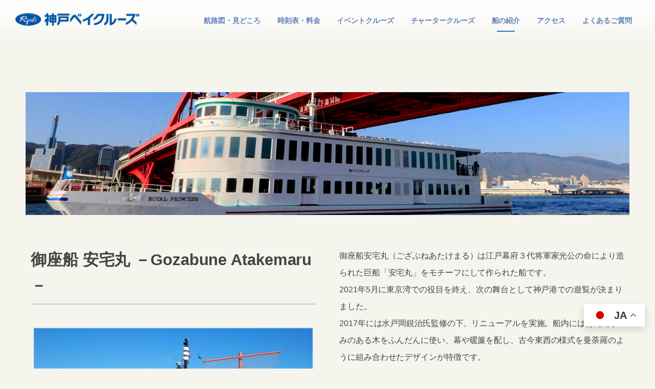

--- FILE ---
content_type: text/html; charset=UTF-8
request_url: https://kobebayc.co.jp/ships/
body_size: 16668
content:
<!DOCTYPE html>
<html lang="ja"><head prefix="og: http://ogp.me/ns# fb: http://ogp.me/ns/fb# article: http://ogp.me/ns/article#"><meta charset="utf-8" />
<meta name="viewport" content="width=device-width,initial-scale=1,minimum-scale=1,user-scalable=yes" /><meta name="description" content="" /><meta name="keywords" content="神戸,神戸港,遊覧船,船,クルーズ,観光" /><meta property="og:title" content="船の紹介" /><meta property="og:type" content="article" /><meta property="og:url" content="https://kobebayc.co.jp/ships/" /><meta property="og:image" content="https://kobebayc.co.jp/wp-content/uploads/2021/02/royalprincess_kobebridge.jpg" /><meta property="og:image:width" content="1200" /><meta property="og:image:height" content="800" /><meta property="og:description" content="" /><meta property="og:site_name" content="神戸ベイクルーズ┃神戸港の遊覧船" /><link rel="canonical" href="https://kobebayc.co.jp/ships/" /><title>船の紹介  |  神戸ベイクルーズ┃神戸港の遊覧船</title>
<meta name='robots' content='max-image-preview:large' />
	<style>img:is([sizes="auto" i], [sizes^="auto," i]) { contain-intrinsic-size: 3000px 1500px }</style>
	
<!-- Google Tag Manager for WordPress by gtm4wp.com -->
<script data-cfasync="false" data-pagespeed-no-defer>
	var gtm4wp_datalayer_name = "dataLayer";
	var dataLayer = dataLayer || [];
</script>
<!-- End Google Tag Manager for WordPress by gtm4wp.com --><link rel="dns-prefetch" href="//connect.facebook.net" /><link rel="dns-prefetch" href="//secure.gravatar.com" /><link rel="dns-prefetch" href="//api.pinterest.com" /><link rel="dns-prefetch" href="//jsoon.digitiminimi.com" /><link rel="dns-prefetch" href="//b.hatena.ne.jp" /><link rel="dns-prefetch" href="//platform.twitter.com" /><meta http-equiv="Last-Modified" content="Fri, 18 Nov. 2022 16:00:33 +0900" /><link rel='dns-prefetch' href='//cdnjs.cloudflare.com' />
<link rel='dns-prefetch' href='//ajax.googleapis.com' />
<link rel='dns-prefetch' href='//unpkg.com' />
<link rel="alternate" type="application/rss+xml" title="神戸ベイクルーズ┃神戸港の遊覧船 &raquo; フィード" href="https://kobebayc.co.jp/feed/" />
<link rel="alternate" type="application/rss+xml" title="神戸ベイクルーズ┃神戸港の遊覧船 &raquo; コメントフィード" href="https://kobebayc.co.jp/comments/feed/" />
<script>
/* <![CDATA[ */
window._wpemojiSettings = {"baseUrl":"https:\/\/s.w.org\/images\/core\/emoji\/15.0.3\/72x72\/","ext":".png","svgUrl":"https:\/\/s.w.org\/images\/core\/emoji\/15.0.3\/svg\/","svgExt":".svg","source":{"concatemoji":"https:\/\/kobebayc.co.jp\/wp-includes\/js\/wp-emoji-release.min.js?ver=6.7.1"}};
/*! This file is auto-generated */
!function(i,n){var o,s,e;function c(e){try{var t={supportTests:e,timestamp:(new Date).valueOf()};sessionStorage.setItem(o,JSON.stringify(t))}catch(e){}}function p(e,t,n){e.clearRect(0,0,e.canvas.width,e.canvas.height),e.fillText(t,0,0);var t=new Uint32Array(e.getImageData(0,0,e.canvas.width,e.canvas.height).data),r=(e.clearRect(0,0,e.canvas.width,e.canvas.height),e.fillText(n,0,0),new Uint32Array(e.getImageData(0,0,e.canvas.width,e.canvas.height).data));return t.every(function(e,t){return e===r[t]})}function u(e,t,n){switch(t){case"flag":return n(e,"\ud83c\udff3\ufe0f\u200d\u26a7\ufe0f","\ud83c\udff3\ufe0f\u200b\u26a7\ufe0f")?!1:!n(e,"\ud83c\uddfa\ud83c\uddf3","\ud83c\uddfa\u200b\ud83c\uddf3")&&!n(e,"\ud83c\udff4\udb40\udc67\udb40\udc62\udb40\udc65\udb40\udc6e\udb40\udc67\udb40\udc7f","\ud83c\udff4\u200b\udb40\udc67\u200b\udb40\udc62\u200b\udb40\udc65\u200b\udb40\udc6e\u200b\udb40\udc67\u200b\udb40\udc7f");case"emoji":return!n(e,"\ud83d\udc26\u200d\u2b1b","\ud83d\udc26\u200b\u2b1b")}return!1}function f(e,t,n){var r="undefined"!=typeof WorkerGlobalScope&&self instanceof WorkerGlobalScope?new OffscreenCanvas(300,150):i.createElement("canvas"),a=r.getContext("2d",{willReadFrequently:!0}),o=(a.textBaseline="top",a.font="600 32px Arial",{});return e.forEach(function(e){o[e]=t(a,e,n)}),o}function t(e){var t=i.createElement("script");t.src=e,t.defer=!0,i.head.appendChild(t)}"undefined"!=typeof Promise&&(o="wpEmojiSettingsSupports",s=["flag","emoji"],n.supports={everything:!0,everythingExceptFlag:!0},e=new Promise(function(e){i.addEventListener("DOMContentLoaded",e,{once:!0})}),new Promise(function(t){var n=function(){try{var e=JSON.parse(sessionStorage.getItem(o));if("object"==typeof e&&"number"==typeof e.timestamp&&(new Date).valueOf()<e.timestamp+604800&&"object"==typeof e.supportTests)return e.supportTests}catch(e){}return null}();if(!n){if("undefined"!=typeof Worker&&"undefined"!=typeof OffscreenCanvas&&"undefined"!=typeof URL&&URL.createObjectURL&&"undefined"!=typeof Blob)try{var e="postMessage("+f.toString()+"("+[JSON.stringify(s),u.toString(),p.toString()].join(",")+"));",r=new Blob([e],{type:"text/javascript"}),a=new Worker(URL.createObjectURL(r),{name:"wpTestEmojiSupports"});return void(a.onmessage=function(e){c(n=e.data),a.terminate(),t(n)})}catch(e){}c(n=f(s,u,p))}t(n)}).then(function(e){for(var t in e)n.supports[t]=e[t],n.supports.everything=n.supports.everything&&n.supports[t],"flag"!==t&&(n.supports.everythingExceptFlag=n.supports.everythingExceptFlag&&n.supports[t]);n.supports.everythingExceptFlag=n.supports.everythingExceptFlag&&!n.supports.flag,n.DOMReady=!1,n.readyCallback=function(){n.DOMReady=!0}}).then(function(){return e}).then(function(){var e;n.supports.everything||(n.readyCallback(),(e=n.source||{}).concatemoji?t(e.concatemoji):e.wpemoji&&e.twemoji&&(t(e.twemoji),t(e.wpemoji)))}))}((window,document),window._wpemojiSettings);
/* ]]> */
</script>
<style id='wp-emoji-styles-inline-css' type='text/css'>

	img.wp-smiley, img.emoji {
		display: inline !important;
		border: none !important;
		box-shadow: none !important;
		height: 1em !important;
		width: 1em !important;
		margin: 0 0.07em !important;
		vertical-align: -0.1em !important;
		background: none !important;
		padding: 0 !important;
	}
</style>
<link rel='stylesheet' id='wp-block-library-css' href='https://kobebayc.co.jp/wp-includes/css/dist/block-library/style.min.css?ver=6.7.1' type='text/css' media='all' />
<link rel='stylesheet' id='dp-ex-blocks-accordion-style-css' href='https://kobebayc.co.jp/wp-content/plugins/dp-ex-blocks/css/dp-ex-blocks/definition-list/style.css?ver=3.1.1.1' type='text/css' media='all' />
<style id='dp-ex-blocks-accordion-style-2-inline-css' type='text/css'>
body .deb-accordion-list.in-max-width{max-width:860px;margin-left:auto;margin-right:auto}body .deb-accordion-list dl.deb-accordion-dl.is-arrow-left dt.deb-accordion-dt{-webkit-box-orient:horizontal;-webkit-box-direction:reverse;-ms-flex-flow:row-reverse nowrap;flex-flow:row-reverse nowrap}body dt.deb-accordion-dt{display:-webkit-box;display:-ms-flexbox;display:flex;-webkit-box-pack:justify;-ms-flex-pack:justify;justify-content:space-between;cursor:pointer;padding:18px;-webkit-box-align:center;-ms-flex-align:center;align-items:center;-webkit-transition:all .3s ease;transition:all .3s ease}body dt.deb-accordion-dt:not(.is--open){margin-bottom:var(--deb-accordion--dt-margin-bottom--close, -1px)}body dt.deb-accordion-dt:hover{opacity:.8}body dt.deb-accordion-dt.is--open+dd.deb-accordion-dd{padding:18px;max-height:9999999999999px}body dt.deb-accordion-dt.is--open .accordion-title-icon{-webkit-transform:rotate(180deg);-ms-transform:rotate(180deg);transform:rotate(180deg)}body dd.deb-accordion-dd{padding:0 18px;margin:0;overflow:hidden;max-height:0;-webkit-transition:all .4s ease;transition:all .4s ease}body .deb-accordion-title{display:-webkit-inline-box;display:-ms-inline-flexbox;display:inline-flex;-webkit-box-align:center;-ms-flex-align:center;align-items:center;gap:4px;width:calc(100% - 38px)}body .accordion-title-icon{display:inline-block;width:30px;font-size:12.5px;text-align:center;-webkit-transition:all .4s ease;transition:all .4s ease}body .accordion-title-icon::before{vertical-align:middle;margin:auto}@media only screen and (max-width: 667px){body dt.deb-accordion-dt{padding:10px}body dt.deb-accordion-dt.is--open+dd.deb-accordion-dd{padding:10px}body dd.deb-accordion-dd{padding:0 10px}}

</style>
<link rel='stylesheet' id='dp-ex-blocks-advanced-heading-style-css' href='https://kobebayc.co.jp/wp-content/plugins/dp-ex-blocks/css/dp-ex-blocks/advanced-heading/style.css?ver=3.1.1.0' type='text/css' media='all' />
<link rel='stylesheet' id='dp-ex-blocks-blog-card-style-css' href='https://kobebayc.co.jp/wp-content/plugins/dp-ex-blocks/css/dp-ex-blocks/blog-card/style.css?ver=3.1.1.1' type='text/css' media='all' />
<link rel='stylesheet' id='dp-ex-blocks-button-style-css' href='https://kobebayc.co.jp/wp-content/plugins/dp-ex-blocks/css/dp-ex-blocks/button/style.css?ver=3.1.1.1' type='text/css' media='all' />
<style id='dp-ex-blocks-caption-box-style-inline-css' type='text/css'>
.deb-colored-box__outer.in-max-width{max-width:860px;margin-left:auto;margin-right:auto}.deb-colored-box__outer.is-style-stripe .deb-colored-box{background-image:repeating-linear-gradient(135deg, transparent, transparent 5px, rgba(255,255,255,0.22) 5px, rgba(255,255,255,0.22) 10px)}.deb-colored-box__outer.is-style-box-shadow .deb-colored-box{-webkit-box-shadow:var(--box-shadow-x, 0) var(--box-shadow-y, 6px) var(--box-shadow-blur, 28px) var(--box-shadow-spread, -14px) var(--box-shadow-color, #222);box-shadow:var(--box-shadow-x, 0) var(--box-shadow-y, 6px) var(--box-shadow-blur, 28px) var(--box-shadow-spread, -14px) var(--box-shadow-color, #222)}.deb-colored-box__outer.is-style-bd-dashed .deb-colored-box{border-style:dashed}.deb-colored-box__outer.is-style-bd-dotted .deb-colored-box{border-style:dotted}.deb-colored-box__outer.is-style-bd-double .deb-colored-box{border-style:double}.deb-colored-box__outer.deb-show-block-background>div.deb-colored-box{background-color:transparent;border:none}.deb-colored-box__outer p:last-of-type,.deb-colored-box__outer ul:last-of-type,.deb-colored-box__outer ol:last-of-type,.deb-colored-box__outer dl:last-of-type{margin-bottom:0;padding-bottom:0}div.deb-colored-box{position:relative;margin-bottom:50px;padding:12px 16px;line-height:1.8;border-radius:var(--deb-colored-box--border-radius, 3px);border-width:var(--deb-colored-box--border-width, 1px)}div.deb-colored-box.is-own-background-color{background-color:var(--deb-colored-box--background-color)}div.deb-colored-box.is-own-background-gradient{background-image:var(--deb-colored-box--background-gradient, none)}div.deb-colored-box.is-own-border-color{border-color:var(--deb-colored-box--border-color, transparent)}div.deb-colored-box.is-own-text-color{color:var(--deb-colored-box--text-color, inherit)}div.deb-colored-box.box-transparent{background-color:transparent}

</style>
<link rel='stylesheet' id='dp-ex-blocks-caption-box-style-2-css' href='https://kobebayc.co.jp/wp-content/plugins/dp-ex-blocks/css/dp-ex-blocks/caption-box/style.css?ver=3.1.1.1' type='text/css' media='all' />
<style id='dp-ex-blocks-chart-style-inline-css' type='text/css'>
.deb-chart{position:relative;max-width:100%;width:var(--chart-width, 980px);margin:var(--margin-block-top, 0) auto var(--margin-block-bottom, 50px) auto}

</style>
<link rel='stylesheet' id='dp-ex-blocks-clipped-text-style-css' href='https://kobebayc.co.jp/wp-content/plugins/dp-ex-blocks/css/dp-ex-blocks/clipped-text/style.css?ver=3.1.1.1' type='text/css' media='all' />
<style id='dp-ex-blocks-colored-box-style-inline-css' type='text/css'>
.deb-colored-box__outer.in-max-width{max-width:860px;margin-left:auto;margin-right:auto}.deb-colored-box__outer.is-style-stripe .deb-colored-box{background-image:repeating-linear-gradient(135deg, transparent, transparent 5px, rgba(255,255,255,0.22) 5px, rgba(255,255,255,0.22) 10px)}.deb-colored-box__outer.is-style-box-shadow .deb-colored-box{-webkit-box-shadow:var(--box-shadow-x, 0) var(--box-shadow-y, 6px) var(--box-shadow-blur, 28px) var(--box-shadow-spread, -14px) var(--box-shadow-color, #222);box-shadow:var(--box-shadow-x, 0) var(--box-shadow-y, 6px) var(--box-shadow-blur, 28px) var(--box-shadow-spread, -14px) var(--box-shadow-color, #222)}.deb-colored-box__outer.is-style-bd-dashed .deb-colored-box{border-style:dashed}.deb-colored-box__outer.is-style-bd-dotted .deb-colored-box{border-style:dotted}.deb-colored-box__outer.is-style-bd-double .deb-colored-box{border-style:double}.deb-colored-box__outer.deb-show-block-background>div.deb-colored-box{background-color:transparent;border:none}.deb-colored-box__outer p:last-of-type,.deb-colored-box__outer ul:last-of-type,.deb-colored-box__outer ol:last-of-type,.deb-colored-box__outer dl:last-of-type{margin-bottom:0;padding-bottom:0}div.deb-colored-box{position:relative;margin-bottom:50px;padding:12px 16px;line-height:1.8;border-radius:var(--deb-colored-box--border-radius, 3px);border-width:var(--deb-colored-box--border-width, 1px)}div.deb-colored-box.is-own-background-color{background-color:var(--deb-colored-box--background-color)}div.deb-colored-box.is-own-background-gradient{background-image:var(--deb-colored-box--background-gradient, none)}div.deb-colored-box.is-own-border-color{border-color:var(--deb-colored-box--border-color, transparent)}div.deb-colored-box.is-own-text-color{color:var(--deb-colored-box--text-color, inherit)}div.deb-colored-box.box-transparent{background-color:transparent}

</style>
<style id='dp-ex-blocks-column-style-inline-css' type='text/css'>
.deb-column{-webkit-box-flex:var(--deb-column--flex);-ms-flex:var(--deb-column--flex);flex:var(--deb-column--flex);max-width:var(--deb-column--max-width);padding:var(--deb-column--padding)}.deb-column.is-not-column-fit-content .deb-column__content>*{width:auto}.deb-column__content{display:-webkit-box;display:-ms-flexbox;display:flex;-webkit-box-orient:vertical;-webkit-box-direction:normal;-ms-flex-direction:var(--deb-column--flex-direction, column);flex-direction:var(--deb-column--flex-direction, column);-webkit-box-pack:var(--deb-column--justify-content, flex-start);-ms-flex-pack:var(--deb-column--justify-content, flex-start);justify-content:var(--deb-column--justify-content, flex-start);-webkit-box-align:var(--deb-column--align-items, center);-ms-flex-align:var(--deb-column--align-items, center);align-items:var(--deb-column--align-items, center);gap:var(--deb-column--gap, 0px);-ms-flex-wrap:var(--deb-column--flex-wrap, wrap);flex-wrap:var(--deb-column--flex-wrap, wrap);height:100%}.deb-column__content>*{width:100%}

</style>
<link rel='stylesheet' id='dp-ex-blocks-columns-style-css' href='https://kobebayc.co.jp/wp-content/plugins/dp-ex-blocks/css/dp-ex-blocks/columns/style.css?ver=3.1.1.1' type='text/css' media='all' />
<link rel='stylesheet' id='dp-ex-blocks-countdown-style-css' href='https://kobebayc.co.jp/wp-content/plugins/dp-ex-blocks/css/dp-ex-blocks/advanced-heading/style.css?ver=3.1.1.1' type='text/css' media='all' />
<link rel='stylesheet' id='dp-ex-blocks-countdown-style-2-css' href='https://kobebayc.co.jp/wp-content/plugins/dp-ex-blocks/css/dp-ex-blocks/countdown/style.css?ver=3.1.1.1' type='text/css' media='all' />
<link rel='stylesheet' id='dp-ex-blocks-data-table-style-css' href='https://kobebayc.co.jp/wp-content/plugins/dp-ex-blocks/css/dp-ex-blocks/data-table/style.css?ver=3.1.1.1' type='text/css' media='all' />
<link rel='stylesheet' id='dp-ex-blocks-definition-list-style-css' href='https://kobebayc.co.jp/wp-content/plugins/dp-ex-blocks/css/dp-ex-blocks/definition-list/style.css?ver=3.1.1.1' type='text/css' media='all' />
<link rel='stylesheet' id='dp-ex-blocks-icon-style-css' href='https://kobebayc.co.jp/wp-content/plugins/dp-ex-blocks/css/dp-ex-blocks/icon/style.css?ver=3.1.1.1' type='text/css' media='all' />
<link rel='stylesheet' id='deb-image-compare-css' href='https://unpkg.com/image-compare-viewer/dist/image-compare-viewer.min.css?ver=3.1.1.1' type='text/css' media='all' />
<style id='dp-ex-blocks-image-compare-style-2-inline-css' type='text/css'>
.deb-image-compare{position:relative;min-height:260px;background-color:rgba(170,170,170,0.48);margin:var(--margin-block-top, 0) 0 var(--margin-block-bottom, 0) 0}.deb-image-compare.in-max-width{max-width:860px;margin-left:auto;margin-right:auto}.deb-image-compare::before{content:'Loading...';position:absolute;top:50%;left:50%;-webkit-transform:translate(-50%, -50%);-ms-transform:translate(-50%, -50%);transform:translate(-50%, -50%);display:inline-block;color:#fff;font-size:20px;pointer-events:none;-webkit-transition:opacity .8s;transition:opacity .8s;z-index:0}.deb-image-compare .compare-image,.deb-image-compare .icv__wrapper,.deb-image-compare .icv__control{z-index:5}.deb-image-compare .compare-image:not(.icv__img){opacity:0;height:0;visibility:hidden}.deb-image-compare .icv__img-a{position:relative}.deb-image-compare.icv__icv--horizontal img.icv__img-b{height:100%;max-width:none}.deb-image-compare .icv__label{font-size:10.5px;padding:8px 10px;color:var(--label-color, #fff);background-color:var(--label-bg-color, rgba(0,0,0,0.33))}.deb-image-compare.is-label-bold .icv__label{font-weight:600}

</style>
<style id='dp-ex-blocks-label-style-inline-css' type='text/css'>
.wp-block-dp-ex-blocks-label.in-max-width{max-width:860px;margin-left:auto;margin-right:auto}.wp-block-dp-ex-blocks-label.is-style-stripe .label{background-image:repeating-linear-gradient(135deg, transparent, transparent 3px, rgba(255,255,255,0.18) 3px, rgba(255,255,255,0.18) 6px)}.wp-block-dp-ex-blocks-label i.label-icon::before,.wp-block-dp-ex-blocks-label .label-text{display:inline-block;vertical-align:middle;margin:auto 0}.wp-block-dp-ex-blocks-label i.label-icon{margin:auto 10px auto 0}.wp-block-dp-ex-blocks-label i.label-icon.pos-r{margin:auto 0 auto 10px}.deb-label .label.is-box-shadow{-webkit-box-shadow:var(--box-shadow-x, 0) var(--box-shadow-y, 8px) var(--box-shadow-blur, 14px) var(--box-shadow-spread, -10px) var(--box-shadow-color, rgba(0,0,0,0.62));box-shadow:var(--box-shadow-x, 0) var(--box-shadow-y, 8px) var(--box-shadow-blur, 14px) var(--box-shadow-spread, -10px) var(--box-shadow-color, rgba(0,0,0,0.62))}.deb-label .label.is-own-color{background-color:var(--deb-label--background-color, inherit);background-image:var(--deb-label--background-gradient, inherit)}.deb-label .label.is-own-color::after{border-color:transparent transparent transparent var(--fold-color, rgba(170,170,170,0.48))}.deb-label:not(.is-style-stripe) .label.is-single-color{background-image:none}

</style>
<link rel='stylesheet' id='dp-ex-blocks-list-style-css' href='https://kobebayc.co.jp/wp-content/plugins/dp-ex-blocks/css/core/list/style.css?ver=3.1.1.1' type='text/css' media='all' />
<link rel='stylesheet' id='dp-ex-blocks-list-style-2-css' href='https://kobebayc.co.jp/wp-content/plugins/dp-ex-blocks/css/dp-ex-blocks/list/style.css?ver=3.1.1.1' type='text/css' media='all' />
<link rel='stylesheet' id='dp-ex-blocks-logo-slider-style-css' href='https://kobebayc.co.jp/wp-content/plugins/dp-ex-blocks/css/dp-ex-blocks/logo-slider/style.css?ver=3.1.1.1' type='text/css' media='all' />
<link rel='stylesheet' id='dp-ex-blocks-map-style-css' href='https://kobebayc.co.jp/wp-content/plugins/dp-ex-blocks/css/dp-ex-blocks/map/style.css?ver=3.1.1.1' type='text/css' media='all' />
<link rel='stylesheet' id='dp-ex-blocks-media-style-css' href='https://kobebayc.co.jp/wp-content/plugins/dp-ex-blocks/css/dp-ex-blocks/media/style.css?ver=3.1.1.1' type='text/css' media='all' />
<link rel='stylesheet' id='dp-ex-blocks-media-cover-style-css' href='https://kobebayc.co.jp/wp-content/plugins/dp-ex-blocks/css/dp-ex-blocks/button/style.css?ver=3.1.1.1' type='text/css' media='all' />
<link rel='stylesheet' id='dp-ex-blocks-media-cover-style-2-css' href='https://kobebayc.co.jp/wp-content/plugins/dp-ex-blocks/css/dp-ex-blocks/media-cover/style.css?ver=3.1.1.1' type='text/css' media='all' />
<link rel='stylesheet' id='dp-ex-blocks-menu-table-style-css' href='https://kobebayc.co.jp/wp-content/plugins/dp-ex-blocks/css/core/list/style.css?ver=3.1.1.1' type='text/css' media='all' />
<link rel='stylesheet' id='dp-ex-blocks-menu-table-style-2-css' href='https://kobebayc.co.jp/wp-content/plugins/dp-ex-blocks/css/dp-ex-blocks/list/style.css?ver=3.1.1.1' type='text/css' media='all' />
<link rel='stylesheet' id='dp-ex-blocks-menu-table-style-3-css' href='https://kobebayc.co.jp/wp-content/plugins/dp-ex-blocks/css/dp-ex-blocks/menu-table/style.css?ver=3.1.1.1' type='text/css' media='all' />
<style id='dp-ex-blocks-number-counter-style-inline-css' type='text/css'>
.deb-column{-webkit-box-flex:var(--deb-column--flex);-ms-flex:var(--deb-column--flex);flex:var(--deb-column--flex);max-width:var(--deb-column--max-width);padding:var(--deb-column--padding)}.deb-column.is-not-column-fit-content .deb-column__content>*{width:auto}.deb-column__content{display:-webkit-box;display:-ms-flexbox;display:flex;-webkit-box-orient:vertical;-webkit-box-direction:normal;-ms-flex-direction:var(--deb-column--flex-direction, column);flex-direction:var(--deb-column--flex-direction, column);-webkit-box-pack:var(--deb-column--justify-content, flex-start);-ms-flex-pack:var(--deb-column--justify-content, flex-start);justify-content:var(--deb-column--justify-content, flex-start);-webkit-box-align:var(--deb-column--align-items, center);-ms-flex-align:var(--deb-column--align-items, center);align-items:var(--deb-column--align-items, center);gap:var(--deb-column--gap, 0px);-ms-flex-wrap:var(--deb-column--flex-wrap, wrap);flex-wrap:var(--deb-column--flex-wrap, wrap);height:100%}.deb-column__content>*{width:100%}

</style>
<link rel='stylesheet' id='dp-ex-blocks-number-counter-style-2-css' href='https://kobebayc.co.jp/wp-content/plugins/dp-ex-blocks/css/dp-ex-blocks/columns/style.css?ver=3.1.1.1' type='text/css' media='all' />
<style id='dp-ex-blocks-number-counter-style-3-inline-css' type='text/css'>
.deb-icon{display:-webkit-box;display:-ms-flexbox;display:flex;line-height:1;gap:var(--deb-icon--gap, 12px)}.deb-icon.deb-show-edge-shape{-webkit-mask-image:none;mask-image:none}.deb-icon.deb-show-edge-shape .deb-icon__span{-webkit-mask-image:var(--deb-mask-image);mask-image:var(--deb-mask-image)}.deb-icon.is-icon-stroke.is-gradient-icon-stroke .deb-icon__span::before{color:var(--deb-icon--color, #fff);background-image:var(--deb-icon--stroke-gradient);-webkit-background-clip:text;background-clip:text;-webkit-text-fill-color:var(--deb-icon--color #fff);-webkit-text-stroke:var(--deb-icon--stroke-width, 4px) transparent}.deb-icon.is-icon-stroke.is-offset-icon-stroke .deb-icon__span::before{color:transparent;paint-order:initial}.deb-icon.is-icon-stroke .deb-icon__span::before{-webkit-text-stroke:var(--deb-icon--stroke-width, 2px) var(--deb-icon--stroke-color, #000);paint-order:stroke fill;padding:var(--deb-icon--stroke-width, initial)}.deb-icon__span{display:-webkit-box;display:-ms-flexbox;display:flex;width:-webkit-fit-content;width:-moz-fit-content;width:fit-content;color:var(--deb-icon--color, inherit);background-color:var(--deb-icon--background-color, inherit);background-image:var(--deb-icon--background-gradient, inherit);font-size:var(--deb-icon--size, 32px);padding:var(--deb-icon--padding, 0)}.deb-icon__span::before{margin:auto !important;-webkit-transform:var(--deb-icon--transform, none);-ms-transform:var(--deb-icon--transform, none);transform:var(--deb-icon--transform, none);-webkit-filter:var(--deb-icon--drop-shadow, none);filter:var(--deb-icon--drop-shadow, none);text-shadow:var(--deb-icon--text-shadow, none)}.deb-icon__span.style--color-gradient::before{-webkit-text-fill-color:transparent;-webkit-background-clip:text;background-clip:text;background-image:var(--deb-icon--gradient)}.deb-icon__link{color:transparent !important;text-decoration:none !important}.deb-icon__link:hover{text-decoration:none !important}

</style>
<link rel='stylesheet' id='dp-ex-blocks-number-counter-style-4-css' href='https://kobebayc.co.jp/wp-content/plugins/dp-ex-blocks/css/dp-ex-blocks/text/style.css?ver=3.1.1.1' type='text/css' media='all' />
<style id='dp-ex-blocks-number-counter-style-5-inline-css' type='text/css'>
@media only screen and (max-width: 820px){.deb-number-counter .deb-columns>.deb-flex-box>.deb-column{min-width:280px}}

</style>
<style id='dp-ex-blocks-overlap-images-style-inline-css' type='text/css'>
.deb-overlap-images{display:-webkit-box;display:-ms-flexbox;display:flex;-webkit-box-orient:vertical;-webkit-box-direction:normal;-ms-flex-direction:column;flex-direction:column}.deb-overlap-images.in-max-width{max-width:860px;margin-left:auto;margin-right:auto}.deb-overlap-images.is-box-shadow .__image{-webkit-box-shadow:var(--img-box-shadow, 0 6px 24px -14px rgba(0,0,0,0.6));box-shadow:var(--img-box-shadow, 0 6px 24px -14px rgba(0,0,0,0.6))}.deb-overlap-images.is-hover-moving .__image:hover{-webkit-transform:translateY(-10px);-ms-transform:translateY(-10px);transform:translateY(-10px)}.deb-overlap-images.is-hover-moving.is-box-shadow .__image:hover{-webkit-box-shadow:var(--img-box-shadow-hover, 0 6px 36px -16px rgba(0,0,0,0.5));box-shadow:var(--img-box-shadow-hover, 0 6px 36px -16px rgba(0,0,0,0.5))}.deb-overlap-images .__figure-link:hover img{-webkit-filter:none;filter:none}.deb-overlap-images .__figure{margin:var(--figure-margin, auto);width:var(--figure-width, 50%);z-index:0;--scroll-easing:cubic-bezier(0, 0, 0.2, 1)}.deb-overlap-images .__image{margin:auto;-webkit-transition:all 0.4s cubic-bezier(0, 0, 0.2, 1);transition:all 0.4s cubic-bezier(0, 0, 0.2, 1)}.deb-overlap-images__inner{display:inherit;-webkit-box-orient:inherit;-webkit-box-direction:inherit;-ms-flex-direction:inherit;flex-direction:inherit;margin-left:auto;margin-right:auto;max-width:var(--wp--style--global--wide-size, 1180px)}

</style>
<link rel='stylesheet' id='dp-ex-blocks-pie-chart-style-css' href='https://kobebayc.co.jp/wp-content/plugins/dp-ex-blocks/css/dp-ex-blocks/pie-chart/style.css?ver=3.1.1.1' type='text/css' media='all' />
<link rel='stylesheet' id='dp-ex-blocks-posts-style-css' href='https://kobebayc.co.jp/wp-content/plugins/dp-ex-blocks/css/dp-ex-blocks/posts/style.css?ver=3.1.1.1' type='text/css' media='all' />
<link rel='stylesheet' id='dp-ex-blocks-process-steps-style-css' href='https://kobebayc.co.jp/wp-content/plugins/dp-ex-blocks/css/dp-ex-blocks/process-steps/style.css?ver=3.1.1.1' type='text/css' media='all' />
<link rel='stylesheet' id='dp-ex-blocks-progress-bar-style-css' href='https://kobebayc.co.jp/wp-content/plugins/dp-ex-blocks/css/dp-ex-blocks/progress-bar/style.css?ver=3.1.1.1' type='text/css' media='all' />
<style id='dp-ex-blocks-progress-circle-style-inline-css' type='text/css'>
.deb-column{-webkit-box-flex:var(--deb-column--flex);-ms-flex:var(--deb-column--flex);flex:var(--deb-column--flex);max-width:var(--deb-column--max-width);padding:var(--deb-column--padding)}.deb-column.is-not-column-fit-content .deb-column__content>*{width:auto}.deb-column__content{display:-webkit-box;display:-ms-flexbox;display:flex;-webkit-box-orient:vertical;-webkit-box-direction:normal;-ms-flex-direction:var(--deb-column--flex-direction, column);flex-direction:var(--deb-column--flex-direction, column);-webkit-box-pack:var(--deb-column--justify-content, flex-start);-ms-flex-pack:var(--deb-column--justify-content, flex-start);justify-content:var(--deb-column--justify-content, flex-start);-webkit-box-align:var(--deb-column--align-items, center);-ms-flex-align:var(--deb-column--align-items, center);align-items:var(--deb-column--align-items, center);gap:var(--deb-column--gap, 0px);-ms-flex-wrap:var(--deb-column--flex-wrap, wrap);flex-wrap:var(--deb-column--flex-wrap, wrap);height:100%}.deb-column__content>*{width:100%}

</style>
<link rel='stylesheet' id='dp-ex-blocks-progress-circle-style-2-css' href='https://kobebayc.co.jp/wp-content/plugins/dp-ex-blocks/css/dp-ex-blocks/columns/style.css?ver=3.1.1.1' type='text/css' media='all' />
<link rel='stylesheet' id='dp-ex-blocks-progress-circle-style-3-css' href='https://kobebayc.co.jp/wp-content/plugins/dp-ex-blocks/css/dp-ex-blocks/pie-chart/style.css?ver=3.1.1.1' type='text/css' media='all' />
<link rel='stylesheet' id='dp-ex-blocks-progress-circle-style-4-css' href='https://kobebayc.co.jp/wp-content/plugins/dp-ex-blocks/css/dp-ex-blocks/text/style.css?ver=3.1.1.1' type='text/css' media='all' />
<style id='dp-ex-blocks-progress-circle-style-5-inline-css' type='text/css'>
.deb-progress-circle__column{display:-webkit-box;display:-ms-flexbox;display:flex;-webkit-box-pack:center;-ms-flex-pack:center;justify-content:center}@media only screen and (max-width: 820px){.deb-progress-circle .deb-columns>.deb-flex-box>.deb-column{min-width:280px}}

</style>
<style id='dp-ex-blocks-shape-separator-style-inline-css' type='text/css'>
.deb-shape-separator{position:relative;display:-webkit-box;display:-ms-flexbox;display:flex;-webkit-box-orient:vertical;-webkit-box-direction:normal;-ms-flex-direction:column;flex-direction:column;background-color:var(--bg-color);background-image:var(--bg-gradient)}.deb-shape-separator .__separator-item{position:relative}.deb-shape-separator .__separator-item.is-svg svg{fill:var(--shape-color);position:absolute;bottom:0;left:0;width:100%;height:100%;-webkit-filter:var(--shape-shadow, none);filter:var(--shape-shadow, none)}.deb-shape-separator .__separator-item.is-svg svg.has-layers path:first-of-type{opacity:.15}.deb-shape-separator .__separator-item.is-svg svg.has-layers path:nth-child(2){opacity:.3}.deb-shape-separator .__separator-item.is-fill-area{background-color:var(--shape-color);margin-top:-0.6px}.deb-shape-separator.is-horizontally-flip svg{-webkit-transform:rotateY(180deg);transform:rotateY(180deg)}.deb-shape-separator.is-vertically-flip{-webkit-box-orient:vertical;-webkit-box-direction:reverse;-ms-flex-direction:column-reverse;flex-direction:column-reverse}.deb-shape-separator.is-vertically-flip svg{-webkit-transform:rotateX(180deg);transform:rotateX(180deg)}.deb-shape-separator.is-vertically-flip.is-horizontally-flip svg{-webkit-transform:rotate(180deg);-ms-transform:rotate(180deg);transform:rotate(180deg)}

</style>
<link rel='stylesheet' id='dp-ex-blocks-showcase-style-css' href='https://kobebayc.co.jp/wp-content/plugins/dp-ex-blocks/css/dp-ex-blocks/showcase/style.css?ver=3.1.1.1' type='text/css' media='all' />
<link rel='stylesheet' id='dp-ex-blocks-speech-balloon-style-css' href='https://kobebayc.co.jp/wp-content/plugins/dp-ex-blocks/css/dp-ex-blocks/speech-balloon/style.css?ver=3.1.1.1' type='text/css' media='all' />
<link rel='stylesheet' id='dp-ex-blocks-testimonial-style-css' href='https://kobebayc.co.jp/wp-content/plugins/dp-ex-blocks/css/dp-ex-blocks/showcase/style.css?ver=3.1.1.1' type='text/css' media='all' />
<link rel='stylesheet' id='dp-ex-blocks-testimonial-style-2-css' href='https://kobebayc.co.jp/wp-content/plugins/dp-ex-blocks/css/dp-ex-blocks/testimonial/style.css?ver=3.1.1.1' type='text/css' media='all' />
<style id='dp-ex-blocks-text-style-inline-css' type='text/css'>
.deb-icon{display:-webkit-box;display:-ms-flexbox;display:flex;line-height:1;gap:var(--deb-icon--gap, 12px)}.deb-icon.deb-show-edge-shape{-webkit-mask-image:none;mask-image:none}.deb-icon.deb-show-edge-shape .deb-icon__span{-webkit-mask-image:var(--deb-mask-image);mask-image:var(--deb-mask-image)}.deb-icon.is-icon-stroke.is-gradient-icon-stroke .deb-icon__span::before{color:var(--deb-icon--color, #fff);background-image:var(--deb-icon--stroke-gradient);-webkit-background-clip:text;background-clip:text;-webkit-text-fill-color:var(--deb-icon--color #fff);-webkit-text-stroke:var(--deb-icon--stroke-width, 4px) transparent}.deb-icon.is-icon-stroke.is-offset-icon-stroke .deb-icon__span::before{color:transparent;paint-order:initial}.deb-icon.is-icon-stroke .deb-icon__span::before{-webkit-text-stroke:var(--deb-icon--stroke-width, 2px) var(--deb-icon--stroke-color, #000);paint-order:stroke fill;padding:var(--deb-icon--stroke-width, initial)}.deb-icon__span{display:-webkit-box;display:-ms-flexbox;display:flex;width:-webkit-fit-content;width:-moz-fit-content;width:fit-content;color:var(--deb-icon--color, inherit);background-color:var(--deb-icon--background-color, inherit);background-image:var(--deb-icon--background-gradient, inherit);font-size:var(--deb-icon--size, 32px);padding:var(--deb-icon--padding, 0)}.deb-icon__span::before{margin:auto !important;-webkit-transform:var(--deb-icon--transform, none);-ms-transform:var(--deb-icon--transform, none);transform:var(--deb-icon--transform, none);-webkit-filter:var(--deb-icon--drop-shadow, none);filter:var(--deb-icon--drop-shadow, none);text-shadow:var(--deb-icon--text-shadow, none)}.deb-icon__span.style--color-gradient::before{-webkit-text-fill-color:transparent;-webkit-background-clip:text;background-clip:text;background-image:var(--deb-icon--gradient)}.deb-icon__link{color:transparent !important;text-decoration:none !important}.deb-icon__link:hover{text-decoration:none !important}

</style>
<link rel='stylesheet' id='dp-ex-blocks-text-style-2-css' href='https://kobebayc.co.jp/wp-content/plugins/dp-ex-blocks/css/dp-ex-blocks/text/style.css?ver=3.1.1.1' type='text/css' media='all' />
<link rel='stylesheet' id='dp-ex-blocks-text-fade-in-animation-style-css' href='https://kobebayc.co.jp/wp-content/plugins/dp-ex-blocks/css/dp-ex-blocks/text-reveal-animation/style.css?ver=3.1.1.1' type='text/css' media='all' />
<link rel='stylesheet' id='dp-ex-blocks-text-fade-in-animation-style-2-css' href='https://kobebayc.co.jp/wp-content/plugins/dp-ex-blocks/css/dp-ex-blocks/text-fade-in-animation/style.css?ver=3.1.1.1' type='text/css' media='all' />
<link rel='stylesheet' id='dp-ex-blocks-text-outline-style-css' href='https://kobebayc.co.jp/wp-content/plugins/dp-ex-blocks/css/dp-ex-blocks/text/style.css?ver=3.1.1.1' type='text/css' media='all' />
<link rel='stylesheet' id='dp-ex-blocks-text-outline-style-2-css' href='https://kobebayc.co.jp/wp-content/plugins/dp-ex-blocks/css/dp-ex-blocks/text-outline/style.css?ver=3.1.1.1' type='text/css' media='all' />
<link rel='stylesheet' id='dp-ex-blocks-text-reveal-animation-style-css' href='https://kobebayc.co.jp/wp-content/plugins/dp-ex-blocks/css/dp-ex-blocks/text-reveal-animation/style.css?ver=3.1.1.1' type='text/css' media='all' />
<link rel='stylesheet' id='dp-ex-blocks-text-slit-in-animation-style-css' href='https://kobebayc.co.jp/wp-content/plugins/dp-ex-blocks/css/dp-ex-blocks/text-reveal-animation/style.css?ver=3.1.1.1' type='text/css' media='all' />
<link rel='stylesheet' id='dp-ex-blocks-text-slit-in-animation-style-2-css' href='https://kobebayc.co.jp/wp-content/plugins/dp-ex-blocks/css/dp-ex-blocks/text-slit-in-animation/style.css?ver=3.1.1.1' type='text/css' media='all' />
<link rel='stylesheet' id='dp-ex-blocks-text-typing-animation-style-css' href='https://kobebayc.co.jp/wp-content/plugins/dp-ex-blocks/css/dp-ex-blocks/text-reveal-animation/style.css?ver=3.1.1.1' type='text/css' media='all' />
<style id='dp-ex-blocks-text-typing-animation-style-2-inline-css' type='text/css'>
.deb-text-reveal.__typing_anim .__caret{display:inline-block;vertical-align:middle;opacity:0;color:var(--text-color, inherit);font-size:var(--text-size, inherit)}.deb-text-reveal.__typing_anim.show-caret.is-show .__caret{-webkit-animation:var(--caret-motion, debTxtTypingCaret) var(--caret-intval, 1s) linear infinite;animation:var(--caret-motion, debTxtTypingCaret) var(--caret-intval, 1s) linear infinite}@-webkit-keyframes debTxtTypingCaret{0%{opacity:1}49%{opacity:1}50%{opacity:0}100%{opacity:0}}@keyframes debTxtTypingCaret{0%{opacity:1}49%{opacity:1}50%{opacity:0}100%{opacity:0}}@-webkit-keyframes debTxtTypingCaret2{0%{opacity:1}99%{opacity:0}100%{opacity:1}}@keyframes debTxtTypingCaret2{0%{opacity:1}99%{opacity:0}100%{opacity:1}}

</style>
<link rel='stylesheet' id='dp-ex-blocks-timeline-style-css' href='https://kobebayc.co.jp/wp-content/plugins/dp-ex-blocks/css/dp-ex-blocks/timeline/style.css?ver=3.1.1.1' type='text/css' media='all' />
<link rel='stylesheet' id='dp-wp-block-library-css' href='https://kobebayc.co.jp/wp-content/themes/dp-macchiato/css/wp-blocks.css?ver=2.2.8.8' type='text/css' media='all' />
<link rel='stylesheet' id='digipress-css' href='https://kobebayc.co.jp/wp-content/themes/dp-macchiato/css/style.css?ver=20241204055923' type='text/css' media='all' />
<link rel='stylesheet' id='deb-style-blocks-common-css' href='https://kobebayc.co.jp/wp-content/plugins/dp-ex-blocks/dist/style-backend.css?ver=3.1.1.1' type='text/css' media='all' />
<style id='classic-theme-styles-inline-css' type='text/css'>
/*! This file is auto-generated */
.wp-block-button__link{color:#fff;background-color:#32373c;border-radius:9999px;box-shadow:none;text-decoration:none;padding:calc(.667em + 2px) calc(1.333em + 2px);font-size:1.125em}.wp-block-file__button{background:#32373c;color:#fff;text-decoration:none}
</style>
<style id='global-styles-inline-css' type='text/css'>
:root{--wp--preset--aspect-ratio--square: 1;--wp--preset--aspect-ratio--4-3: 4/3;--wp--preset--aspect-ratio--3-4: 3/4;--wp--preset--aspect-ratio--3-2: 3/2;--wp--preset--aspect-ratio--2-3: 2/3;--wp--preset--aspect-ratio--16-9: 16/9;--wp--preset--aspect-ratio--9-16: 9/16;--wp--preset--color--black: #000000;--wp--preset--color--cyan-bluish-gray: #abb8c3;--wp--preset--color--white: #ffffff;--wp--preset--color--pale-pink: #f78da7;--wp--preset--color--vivid-red: #cf2e2e;--wp--preset--color--luminous-vivid-orange: #ff6900;--wp--preset--color--luminous-vivid-amber: #fcb900;--wp--preset--color--light-green-cyan: #7bdcb5;--wp--preset--color--vivid-green-cyan: #00d084;--wp--preset--color--pale-cyan-blue: #8ed1fc;--wp--preset--color--vivid-cyan-blue: #0693e3;--wp--preset--color--vivid-purple: #9b51e0;--wp--preset--gradient--vivid-cyan-blue-to-vivid-purple: linear-gradient(135deg,rgba(6,147,227,1) 0%,rgb(155,81,224) 100%);--wp--preset--gradient--light-green-cyan-to-vivid-green-cyan: linear-gradient(135deg,rgb(122,220,180) 0%,rgb(0,208,130) 100%);--wp--preset--gradient--luminous-vivid-amber-to-luminous-vivid-orange: linear-gradient(135deg,rgba(252,185,0,1) 0%,rgba(255,105,0,1) 100%);--wp--preset--gradient--luminous-vivid-orange-to-vivid-red: linear-gradient(135deg,rgba(255,105,0,1) 0%,rgb(207,46,46) 100%);--wp--preset--gradient--very-light-gray-to-cyan-bluish-gray: linear-gradient(135deg,rgb(238,238,238) 0%,rgb(169,184,195) 100%);--wp--preset--gradient--cool-to-warm-spectrum: linear-gradient(135deg,rgb(74,234,220) 0%,rgb(151,120,209) 20%,rgb(207,42,186) 40%,rgb(238,44,130) 60%,rgb(251,105,98) 80%,rgb(254,248,76) 100%);--wp--preset--gradient--blush-light-purple: linear-gradient(135deg,rgb(255,206,236) 0%,rgb(152,150,240) 100%);--wp--preset--gradient--blush-bordeaux: linear-gradient(135deg,rgb(254,205,165) 0%,rgb(254,45,45) 50%,rgb(107,0,62) 100%);--wp--preset--gradient--luminous-dusk: linear-gradient(135deg,rgb(255,203,112) 0%,rgb(199,81,192) 50%,rgb(65,88,208) 100%);--wp--preset--gradient--pale-ocean: linear-gradient(135deg,rgb(255,245,203) 0%,rgb(182,227,212) 50%,rgb(51,167,181) 100%);--wp--preset--gradient--electric-grass: linear-gradient(135deg,rgb(202,248,128) 0%,rgb(113,206,126) 100%);--wp--preset--gradient--midnight: linear-gradient(135deg,rgb(2,3,129) 0%,rgb(40,116,252) 100%);--wp--preset--font-size--small: 13px;--wp--preset--font-size--medium: 20px;--wp--preset--font-size--large: 36px;--wp--preset--font-size--x-large: 42px;--wp--preset--spacing--20: 0.44rem;--wp--preset--spacing--30: 0.67rem;--wp--preset--spacing--40: 1rem;--wp--preset--spacing--50: 1.5rem;--wp--preset--spacing--60: 2.25rem;--wp--preset--spacing--70: 3.38rem;--wp--preset--spacing--80: 5.06rem;--wp--preset--shadow--natural: 6px 6px 9px rgba(0, 0, 0, 0.2);--wp--preset--shadow--deep: 12px 12px 50px rgba(0, 0, 0, 0.4);--wp--preset--shadow--sharp: 6px 6px 0px rgba(0, 0, 0, 0.2);--wp--preset--shadow--outlined: 6px 6px 0px -3px rgba(255, 255, 255, 1), 6px 6px rgba(0, 0, 0, 1);--wp--preset--shadow--crisp: 6px 6px 0px rgba(0, 0, 0, 1);}:where(.is-layout-flex){gap: 0.5em;}:where(.is-layout-grid){gap: 0.5em;}body .is-layout-flex{display: flex;}.is-layout-flex{flex-wrap: wrap;align-items: center;}.is-layout-flex > :is(*, div){margin: 0;}body .is-layout-grid{display: grid;}.is-layout-grid > :is(*, div){margin: 0;}:where(.wp-block-columns.is-layout-flex){gap: 2em;}:where(.wp-block-columns.is-layout-grid){gap: 2em;}:where(.wp-block-post-template.is-layout-flex){gap: 1.25em;}:where(.wp-block-post-template.is-layout-grid){gap: 1.25em;}.has-black-color{color: var(--wp--preset--color--black) !important;}.has-cyan-bluish-gray-color{color: var(--wp--preset--color--cyan-bluish-gray) !important;}.has-white-color{color: var(--wp--preset--color--white) !important;}.has-pale-pink-color{color: var(--wp--preset--color--pale-pink) !important;}.has-vivid-red-color{color: var(--wp--preset--color--vivid-red) !important;}.has-luminous-vivid-orange-color{color: var(--wp--preset--color--luminous-vivid-orange) !important;}.has-luminous-vivid-amber-color{color: var(--wp--preset--color--luminous-vivid-amber) !important;}.has-light-green-cyan-color{color: var(--wp--preset--color--light-green-cyan) !important;}.has-vivid-green-cyan-color{color: var(--wp--preset--color--vivid-green-cyan) !important;}.has-pale-cyan-blue-color{color: var(--wp--preset--color--pale-cyan-blue) !important;}.has-vivid-cyan-blue-color{color: var(--wp--preset--color--vivid-cyan-blue) !important;}.has-vivid-purple-color{color: var(--wp--preset--color--vivid-purple) !important;}.has-black-background-color{background-color: var(--wp--preset--color--black) !important;}.has-cyan-bluish-gray-background-color{background-color: var(--wp--preset--color--cyan-bluish-gray) !important;}.has-white-background-color{background-color: var(--wp--preset--color--white) !important;}.has-pale-pink-background-color{background-color: var(--wp--preset--color--pale-pink) !important;}.has-vivid-red-background-color{background-color: var(--wp--preset--color--vivid-red) !important;}.has-luminous-vivid-orange-background-color{background-color: var(--wp--preset--color--luminous-vivid-orange) !important;}.has-luminous-vivid-amber-background-color{background-color: var(--wp--preset--color--luminous-vivid-amber) !important;}.has-light-green-cyan-background-color{background-color: var(--wp--preset--color--light-green-cyan) !important;}.has-vivid-green-cyan-background-color{background-color: var(--wp--preset--color--vivid-green-cyan) !important;}.has-pale-cyan-blue-background-color{background-color: var(--wp--preset--color--pale-cyan-blue) !important;}.has-vivid-cyan-blue-background-color{background-color: var(--wp--preset--color--vivid-cyan-blue) !important;}.has-vivid-purple-background-color{background-color: var(--wp--preset--color--vivid-purple) !important;}.has-black-border-color{border-color: var(--wp--preset--color--black) !important;}.has-cyan-bluish-gray-border-color{border-color: var(--wp--preset--color--cyan-bluish-gray) !important;}.has-white-border-color{border-color: var(--wp--preset--color--white) !important;}.has-pale-pink-border-color{border-color: var(--wp--preset--color--pale-pink) !important;}.has-vivid-red-border-color{border-color: var(--wp--preset--color--vivid-red) !important;}.has-luminous-vivid-orange-border-color{border-color: var(--wp--preset--color--luminous-vivid-orange) !important;}.has-luminous-vivid-amber-border-color{border-color: var(--wp--preset--color--luminous-vivid-amber) !important;}.has-light-green-cyan-border-color{border-color: var(--wp--preset--color--light-green-cyan) !important;}.has-vivid-green-cyan-border-color{border-color: var(--wp--preset--color--vivid-green-cyan) !important;}.has-pale-cyan-blue-border-color{border-color: var(--wp--preset--color--pale-cyan-blue) !important;}.has-vivid-cyan-blue-border-color{border-color: var(--wp--preset--color--vivid-cyan-blue) !important;}.has-vivid-purple-border-color{border-color: var(--wp--preset--color--vivid-purple) !important;}.has-vivid-cyan-blue-to-vivid-purple-gradient-background{background: var(--wp--preset--gradient--vivid-cyan-blue-to-vivid-purple) !important;}.has-light-green-cyan-to-vivid-green-cyan-gradient-background{background: var(--wp--preset--gradient--light-green-cyan-to-vivid-green-cyan) !important;}.has-luminous-vivid-amber-to-luminous-vivid-orange-gradient-background{background: var(--wp--preset--gradient--luminous-vivid-amber-to-luminous-vivid-orange) !important;}.has-luminous-vivid-orange-to-vivid-red-gradient-background{background: var(--wp--preset--gradient--luminous-vivid-orange-to-vivid-red) !important;}.has-very-light-gray-to-cyan-bluish-gray-gradient-background{background: var(--wp--preset--gradient--very-light-gray-to-cyan-bluish-gray) !important;}.has-cool-to-warm-spectrum-gradient-background{background: var(--wp--preset--gradient--cool-to-warm-spectrum) !important;}.has-blush-light-purple-gradient-background{background: var(--wp--preset--gradient--blush-light-purple) !important;}.has-blush-bordeaux-gradient-background{background: var(--wp--preset--gradient--blush-bordeaux) !important;}.has-luminous-dusk-gradient-background{background: var(--wp--preset--gradient--luminous-dusk) !important;}.has-pale-ocean-gradient-background{background: var(--wp--preset--gradient--pale-ocean) !important;}.has-electric-grass-gradient-background{background: var(--wp--preset--gradient--electric-grass) !important;}.has-midnight-gradient-background{background: var(--wp--preset--gradient--midnight) !important;}.has-small-font-size{font-size: var(--wp--preset--font-size--small) !important;}.has-medium-font-size{font-size: var(--wp--preset--font-size--medium) !important;}.has-large-font-size{font-size: var(--wp--preset--font-size--large) !important;}.has-x-large-font-size{font-size: var(--wp--preset--font-size--x-large) !important;}
:where(.wp-block-post-template.is-layout-flex){gap: 1.25em;}:where(.wp-block-post-template.is-layout-grid){gap: 1.25em;}
:where(.wp-block-columns.is-layout-flex){gap: 2em;}:where(.wp-block-columns.is-layout-grid){gap: 2em;}
:root :where(.wp-block-pullquote){font-size: 1.5em;line-height: 1.6;}
</style>
<link rel='stylesheet' id='responsive-lightbox-swipebox-css' href='https://kobebayc.co.jp/wp-content/plugins/responsive-lightbox/assets/swipebox/swipebox.min.css?ver=1.5.2' type='text/css' media='all' />
<link rel='stylesheet' id='widgetopts-styles-css' href='https://kobebayc.co.jp/wp-content/plugins/widget-options/assets/css/widget-options.css?ver=4.1.3' type='text/css' media='all' />
<style id='deb-common-styles-inline-css' type='text/css'>
:root{--deb-primary-color:#2277c1;--deb-base-font-color:#444444;--deb-container-bg-color:#f5f4ed;}body [class*="-reset--line-center-btm"][class*="-keycolor"]::after{--deb-line-color:#2277c1;}body [class*="-line-btm"][class*="-keycolor"]::after{border-color:#2277c1;}body [class*="-reset--line-left"][class*="-keycolor"]::after{--deb-line-color:#2277c1;}body [class*="-reset--deco-circle"][class*="-keycolor"]::after{--deb-circle-color:rgba(34,119,193,.24);--deb-circle-color-ov1:rgba(34,119,193,.3);--deb-circle-color-ov2:rgba(34,119,193,.15);}body p.is-style-box-deco-balloon{background-color:#2277c1;color:#f5f4ed;}body p.is-style-box-deco-balloon::after{border-color:#2277c1 transparent transparent;}
</style>
<link rel='stylesheet' id='dp-shortcodes-css' href='https://kobebayc.co.jp/wp-content/plugins/dp-ex-shortcodes/css/style.css?ver=1.5.5.0' type='text/css' media='all' />
<link rel='stylesheet' id='wow-css' href='https://kobebayc.co.jp/wp-content/themes/dp-macchiato/css/animate.css?ver=2.2.8.8' type='text/css' media='all' />
<link rel='stylesheet' id='dp-visual-css' href='https://kobebayc.co.jp/wp-content/uploads/digipress/macchiato/css/visual-custom.css?ver=20251222065045' type='text/css' media='all' />
<link rel='stylesheet' id='tablepress-default-css' href='https://kobebayc.co.jp/wp-content/plugins/tablepress/css/build/default.css?ver=3.2.6' type='text/css' media='all' />
<script src="https://ajax.googleapis.com/ajax/libs/jquery/3.7.1/jquery.min.js?ver=6.7.1" id="jquery-js"></script>
<script src="https://kobebayc.co.jp/wp-content/plugins/responsive-lightbox/assets/swipebox/jquery.swipebox.min.js?ver=1.5.2" id="responsive-lightbox-swipebox-js"></script>
<script src="https://kobebayc.co.jp/wp-includes/js/underscore.min.js?ver=1.13.7" id="underscore-js"></script>
<script src="https://kobebayc.co.jp/wp-content/plugins/responsive-lightbox/assets/infinitescroll/infinite-scroll.pkgd.min.js?ver=4.0.1" id="responsive-lightbox-infinite-scroll-js"></script>
<script id="responsive-lightbox-js-before">
/* <![CDATA[ */
var rlArgs = {"script":"swipebox","selector":"lightbox","customEvents":"","activeGalleries":true,"animation":true,"hideCloseButtonOnMobile":false,"removeBarsOnMobile":false,"hideBars":true,"hideBarsDelay":5000,"videoMaxWidth":1080,"useSVG":true,"loopAtEnd":false,"woocommerce_gallery":false,"ajaxurl":"https:\/\/kobebayc.co.jp\/wp-admin\/admin-ajax.php","nonce":"35c6a9223a","preview":false,"postId":91,"scriptExtension":false};
/* ]]> */
</script>
<script src="https://kobebayc.co.jp/wp-content/plugins/responsive-lightbox/js/front.js?ver=2.5.5" id="responsive-lightbox-js"></script>
<link rel="https://api.w.org/" href="https://kobebayc.co.jp/wp-json/" /><link rel="alternate" title="JSON" type="application/json" href="https://kobebayc.co.jp/wp-json/wp/v2/pages/91" /><link rel="EditURI" type="application/rsd+xml" title="RSD" href="https://kobebayc.co.jp/xmlrpc.php?rsd" />
<link rel='shortlink' href='https://kobebayc.co.jp/?p=91' />
<link rel="alternate" title="oEmbed (JSON)" type="application/json+oembed" href="https://kobebayc.co.jp/wp-json/oembed/1.0/embed?url=https%3A%2F%2Fkobebayc.co.jp%2Fships%2F" />
<link rel="alternate" title="oEmbed (XML)" type="text/xml+oembed" href="https://kobebayc.co.jp/wp-json/oembed/1.0/embed?url=https%3A%2F%2Fkobebayc.co.jp%2Fships%2F&#038;format=xml" />

<!-- Google Tag Manager for WordPress by gtm4wp.com -->
<!-- GTM Container placement set to automatic -->
<script data-cfasync="false" data-pagespeed-no-defer>
	var dataLayer_content = {"pagePostType":"page","pagePostType2":"single-page","pagePostAuthor":"git_admin"};
	dataLayer.push( dataLayer_content );
</script>
<script data-cfasync="false" data-pagespeed-no-defer>
(function(w,d,s,l,i){w[l]=w[l]||[];w[l].push({'gtm.start':
new Date().getTime(),event:'gtm.js'});var f=d.getElementsByTagName(s)[0],
j=d.createElement(s),dl=l!='dataLayer'?'&l='+l:'';j.async=true;j.src=
'//www.googletagmanager.com/gtm.js?id='+i+dl;f.parentNode.insertBefore(j,f);
})(window,document,'script','dataLayer','GTM-MBHR53P');
</script>
<!-- End Google Tag Manager for WordPress by gtm4wp.com --><!-- All in one Favicon 4.8 --><link rel="icon" href="https://kobebayc.co.jp/wp-content/uploads/2020/10/cropped-ryobilogo-32x32.png" sizes="32x32" />
<link rel="icon" href="https://kobebayc.co.jp/wp-content/uploads/2020/10/cropped-ryobilogo-192x192.png" sizes="192x192" />
<link rel="apple-touch-icon" href="https://kobebayc.co.jp/wp-content/uploads/2020/10/cropped-ryobilogo-180x180.png" />
<meta name="msapplication-TileImage" content="https://kobebayc.co.jp/wp-content/uploads/2020/10/cropped-ryobilogo-270x270.png" />
<script>j$=jQuery;</script><meta name="google-site-verification" content="4D5pRI7xfHxUN1X_XaLdnIfqJkiAZQIJxLYgF1xqIsM" /></head><body class="page-template-default page page-id-91 main-body" data-ct-sns-cache="true" data-ct-sns-cache-time="86400000">
<!-- GTM Container placement set to automatic -->
<!-- Google Tag Manager (noscript) -->
				<noscript><iframe src="https://www.googletagmanager.com/ns.html?id=GTM-MBHR53P" height="0" width="0" style="display:none;visibility:hidden" aria-hidden="true"></iframe></noscript>
<!-- End Google Tag Manager (noscript) --><header id="header_container" class="header_container pc"><div class="h_group"><h1 class="hd_title image no-cap wow fadeInDown"><a href="https://kobebayc.co.jp/" title="神戸ベイクルーズ┃神戸港の遊覧船"><img src="https://kobebayc.co.jp/wp-content/uploads/digipress/macchiato/title/ryobi_kbc_logo1.png" alt="神戸ベイクルーズ┃神戸港の遊覧船" /></a></h1></div><div class="r_block"><nav id="global_menu_nav" class="global_menu_nav wow fadeInDown" data-wow-delay="0.3s"><ul id="global_menu_ul" class=""><li id="menu-item-230" class="menu-item menu-item-type-post_type menu-item-object-page"><a href="https://kobebayc.co.jp/map/" class="menu-link"><span class="menu-title"><span style="font-size:14px;">航路図・見どころ</span></span><span class="gnav-bd"></span></a></li>
<li id="menu-item-273" class="menu-item menu-item-type-post_type menu-item-object-page"><a href="https://kobebayc.co.jp/time_fee/" class="menu-link"><span class="menu-title"><span style="font-size:14px;">時刻表・料金</span></span><span class="gnav-bd"></span></a></li>
<li id="menu-item-489" class="menu-item menu-item-type-taxonomy menu-item-object-category"><a href="https://kobebayc.co.jp/category/event/" class="menu-link"><span class="menu-title"><span style="font-size:14px;">イベントクルーズ</span></span><span class="gnav-bd"></span></a></li>
<li id="menu-item-196" class="menu-item menu-item-type-post_type menu-item-object-page"><a href="https://kobebayc.co.jp/charter/" class="menu-link"><span class="menu-title"><span style="font-size:14px;">チャータークルーズ</span></span><span class="gnav-bd"></span></a></li>
<li id="menu-item-127" class="menu-item menu-item-type-post_type menu-item-object-page current-menu-item page_item page-item-91 current_page_item"><a href="https://kobebayc.co.jp/ships/" class="menu-link"><span class="menu-title"><span style="font-size:14px;">船の紹介</span></span><span class="gnav-bd"></span></a></li>
<li id="menu-item-46" class="menu-item menu-item-type-post_type menu-item-object-page"><a href="https://kobebayc.co.jp/access/" class="menu-link"><span class="menu-title"><span style="font-size:14px;">アクセス</span></span><span class="gnav-bd"></span></a></li>
<li id="menu-item-186" class="menu-item menu-item-type-post_type menu-item-object-page"><a href="https://kobebayc.co.jp/faq/" class="menu-link"><span class="menu-title"><span style="font-size:14px;">よくあるご質問</span></span><span class="gnav-bd"></span></a></li>
</ul></nav></div><div id="expand_float_menu" class="expand_float_menu wow fadeInDown" data-wow-delay="0.3s"><i class="icon-menu"></i></div></header><div id="container" class="dp-container pc clearfix singular"><div class="content-wrap incontainer clearfix singular no-header-area">
<div id="content" class="content one-col"><article id="page-91" class="single-article post-91 page type-page status-publish has-post-thumbnail"><div class="entry entry-content"><p><img decoding="async" src="https://kobebayc.co.jp/wp-content/uploads/2021/08/royalprincess_header.jpg" width="100%" /></p>
<div style="background: transparent; padding: 10px;">
<div class="su-row">
<div class="su-column su-column-size-1-2"><div class="su-column-inner su-u-clearfix su-u-trim">
<h2 id="ga">御座船 安宅丸 －Gozabune Atakemaru－</h2>
<p><img decoding="async" src="https://kobebayc.co.jp/wp-content/uploads/2021/08/gozabune1.png" /><br />
</div></div>
<div class="su-column su-column-size-1-2"><div class="su-column-inner su-u-clearfix su-u-trim">
<p>御座船安宅丸（ござぶねあたけまる）は江戸幕府３代将軍家光公の命により造られた巨船「安宅丸」をモチーフにして作られた船です。<br />
2021年5月に東京湾での役目を終え、次の舞台として神戸港での遊覧が決まりました。<br />
2017年には水戸岡鋭治氏監修の下、リニューアルを実施。船内にはあたたかみのある木をふんだんに使い、幕や暖簾を配し、古今東西の様式を曼荼羅のように組み合わせたデザインが特徴です。<br />
<a href="https://kobebayc.co.jp/atakemaru_VR/">⇒こちらより、360度パノラマ写真のVRで安宅丸をご覧いただけます。</a><br />
<!--<span class="label label-orange"><span style="font-size: 17px;">船詳細情報</span></span>
乗船定員：345名／発着：中突堤中央ターミナル2番のりば／総トン数：170トン--></p>
<p><img decoding="async" src="https://kobebayc.co.jp/wp-content/uploads/2021/08/4d766b64896cd59d780bdcf9493f8c34.jpg" alt="" width="80%" /></p>
<p><!--&#091;su_button url="https://kobebayc.co.jp/time_fee/" background="#abd0f8" icon="icon: ship"&#093;時刻表はこちら&#091;/su_button&#093;--><br />
</div></div>
</div>
<a name="rp"></a><br />
<div class="su-row">
<div class="su-column su-column-size-1-2"><div class="su-column-inner su-u-clearfix su-u-trim">
<h2>ロイヤルプリンセス －Royal Princess－</h2>
<p><img decoding="async" src="https://kobebayc.co.jp/wp-content/uploads/2021/01/royalprincess2.png" /><br />
</div></div>
<div class="su-column su-column-size-1-2"><div class="su-column-inner su-u-clearfix su-u-trim">
関西最大級の豪華遊覧船。中央に2階席へとつづく階段があり遊覧船とは思えない豪華な造りになっています。ゆったり広々とした船内で神戸港を満喫できます。</p>
<p><span class="label label-orange"><span style="font-size: 17px;">船詳細情報</span></span><br />
乗船定員：500名／発着：中突堤中央ターミナル1番のりば／総トン数：414トン</p>
<p>1階<br />
<img decoding="async" src="https://kobebayc.co.jp/wp-content/uploads/2020/10/ship_rp_map1.png" alt="" /><br />
2階<br />
<img decoding="async" src="https://kobebayc.co.jp/wp-content/uploads/2020/10/ship_rp_map2.png" alt="" /></p>
<p><a href="https://kobebayc.co.jp/time_fee/" id="btnbl8vb" class="btn aligncenter " rel="nofollow">時刻表はこちら</a></p>
<style>#btnbl8vb{border-color:;}#btnbl8vb:after{background-color:;background-image:none;}#btnbl8vb{color:!important;}#btnbl8vb:hover{color:#fff!important;}</style>
<p><!-- &#091;su_button url="https://kobebayc.co.jp/time_fee/" background="#abd0f8" icon="icon: ship"&#093;時刻表はこちら&#091;/su_button&#093;--><br />
</div></div>
</div>
<p><!-- <a name="op"></a>
[su_row]
[su_column size="1/2"]


<h2>オーシャンプリンス －Ocean Prince－</h2>


<img decoding="async" src="https://kobebayc.co.jp/wp-content/uploads/2021/01/oseanprince2.png" />
[/su_column]
[su_column size="1/2"]
<strong>※2021年8月16日をもって運航終了いたしました。永らくのご愛顧誠にありがとうございました。</strong>
カフェテリア風の1階客室やラウンジ風の2階客室。おしゃれなウッドデッキで神戸港を満喫。雰囲気のある休憩スペースで一味違う神戸の海をお過ごしください。

<span class="label label-orange"><span style="font-size: 17px;">船詳細情報</span></span>
乗船定員：345名／発着：中突堤中央ターミナル2番のりば／総トン数：170トン

1階
<img decoding="async" src="https://kobebayc.co.jp/wp-content/uploads/2020/10/ship_op_map1.png" alt="" />
2階
<img decoding="async" src="https://kobebayc.co.jp/wp-content/uploads/2020/10/ship_op_map2.png" alt="" />

[/su_column]
[/su_row] --></p>
</div>
</div></article><section id="comments_area">
</section></div></div><div id="widget-container-bottom" class="widget-container bottom clearfix liquid"><div id="dpcustomtextwidget-8" class="widget widget-box dp_custom_text_widget slider_fx"><div class="dp_text_widget"><div class="al-c ft22px"><a href="https://x.com/kobebaycruise" target="_blank" class="external" rel="nofollow"><i class="icon-twitter-circled"></i></a>　<a href="https://www.facebook.com/kobebay" target="_blank" class="external" rel="nofollow"><i class="icon-facebook-rect"></i></a>　<a href="https://www.instagram.com/kobebaycruise/" target="_blank" class="external" rel="nofollow"><i class="icon-instagram"></i></a></div>
</div></div></div><footer id="footer" class="clearfix">
<div class="ft-container"><div class="ft-widget-content">
<div class="widget-area one clearfix">
<div id="dpcustomtextwidget-2" class="widget widget-box dp_custom_text_widget slider_fx"><div class="dp_text_widget"><div class="al-c">
<p><a href="https://ryobi.gr.jp/" target="_blank" rel="noopener noreferrer nofollow" class="external"><img src="https://kobebayc.co.jp/wp-content/uploads/2020/10/RyobiGroup.png" width="150" /></a><br />
<img src="https://kobebayc.co.jp/wp-content/uploads/2020/10/KBClogo_company.png" width="320" /><br />
<span style="color: #214ba1;">〒650-0042 神戸市中央区波止場町7番1号<br />
（中突堤中央ターミナルかもめりあ）<br />
Tel.078-360-0039　Fax.078-360-0038</span></p>
</div>
</div></div></div>
</div><ul id="footer_menu_ul" class=" wow fadeInDown"><li id="menu-item-45" class="menu-item menu-item-type-post_type menu-item-object-page"><a href="https://kobebayc.co.jp/access/" class="menu-link"><span class="menu-title"><span style="font-size:14px;">アクセス</span></span></a></li>
<li id="menu-item-317" class="menu-item menu-item-type-custom menu-item-object-custom"><a href="https://kobebayc.co.jp/wp-content/uploads/2025/04/2025_04_pamphlet.pdf" class="menu-link"><span class="menu-title"><span style="font-size:14px;">パンフレット</span></span></a></li>
<li id="menu-item-135" class="menu-item menu-item-type-post_type menu-item-object-page"><a href="https://kobebayc.co.jp/group/" class="menu-link"><span class="menu-title"><span style="font-size:14px;">団体・旅行社のお客様</span></span></a></li>
<li id="menu-item-84" class="menu-item menu-item-type-custom menu-item-object-custom"><a href="https://ryobi-saiyo.com/ryobihd2/kyujin_l.htm?L=BMSList&amp;BCD=Vwt&amp;NOI=10&amp;SF=1&amp;SD=UD%2CID&amp;PC=&amp;FTS=%E7%A5%9E%E6%88%B8%E3%83%99%E3%82%A4%E3%82%AF%E3%83%AB%E3%83%BC%E3%82%BA" class="menu-link external" rel="nofollow" target="_blank"><span class="menu-title"><span style="font-size:14px;">求人情報</span></span></a></li>
<li id="menu-item-118" class="menu-item menu-item-type-post_type menu-item-object-page"><a href="https://kobebayc.co.jp/company/" class="menu-link"><span class="menu-title"><span style="font-size:14px;">会社概要</span></span></a></li>
<li id="menu-item-32" class="menu-item menu-item-type-post_type menu-item-object-page menu-item-privacy-policy"><a href="https://kobebayc.co.jp/privacy-policy/" class="menu-link"><span class="menu-title"><span style="font-size:14px;">プライバシーポリシー</span></span></a></li>
<li id="menu-item-1968" class="menu-item menu-item-type-custom menu-item-object-custom"><a href="https://kobebayc.co.jp/wp-content/uploads/2025/04/information_2025.pdf" class="menu-link"><span class="menu-title">神戸ベイクルーズの船舶における安全に係る情報</span></a></li>
<li id="menu-item-2005" class="menu-item menu-item-type-custom menu-item-object-custom"><a href="https://kobebayc.co.jp/wp-content/uploads/2024/09/Safety_Management_Regulations_2024.pdf" class="menu-link"><span class="menu-title">安全管理規定</span></a></li>
<li id="menu-item-2362" class="menu-item menu-item-type-custom menu-item-object-custom"><a href="https://kobebayc.co.jp/wp-content/uploads/2025/10/safety-initiatives2025_1.pdf" class="menu-link"><span class="menu-title">安全への取り組み</span></a></li>
</ul><span id="gotop-ft">TOP</span>
<div class="copyright"><div class="inner">&copy; 2026 <a href="https://kobebayc.co.jp/"><small>神戸ベイクルーズ┃神戸港の遊覧船</small></a>
</div></div></div>
</footer>
</div><i id="gotop" class="icon-arrow-up-pop"></i><script>paceOptions={restartOnRequestAfter:false};</script><div class="gtranslate_wrapper" id="gt-wrapper-63686196"></div><script>function dp_theme_noactivate_copyright(){return;}</script><link rel='stylesheet' id='su-shortcodes-css' href='https://kobebayc.co.jp/wp-content/plugins/shortcodes-ultimate/includes/css/shortcodes.css?ver=7.4.7' type='text/css' media='all' />
<script src="https://cdnjs.cloudflare.com/ajax/libs/Chart.js/3.9.1/chart.min.js?ver=3.1.1.1" id="deb-chart-js-js"></script>
<script src="https://kobebayc.co.jp/wp-includes/js/dist/vendor/react.min.js?ver=18.3.1" id="react-js"></script>
<script src="https://kobebayc.co.jp/wp-includes/js/dist/vendor/react-dom.min.js?ver=18.3.1" id="react-dom-js"></script>
<script src="https://kobebayc.co.jp/wp-includes/js/dist/vendor/react-jsx-runtime.min.js?ver=18.3.1" id="react-jsx-runtime-js"></script>
<script src="https://kobebayc.co.jp/wp-includes/js/dist/dom-ready.min.js?ver=f77871ff7694fffea381" id="wp-dom-ready-js"></script>
<script src="https://kobebayc.co.jp/wp-includes/js/dist/escape-html.min.js?ver=6561a406d2d232a6fbd2" id="wp-escape-html-js"></script>
<script src="https://kobebayc.co.jp/wp-includes/js/dist/element.min.js?ver=cb762d190aebbec25b27" id="wp-element-js"></script>
<script src="https://kobebayc.co.jp/wp-includes/js/dist/hooks.min.js?ver=4d63a3d491d11ffd8ac6" id="wp-hooks-js"></script>
<script src="https://kobebayc.co.jp/wp-includes/js/dist/i18n.min.js?ver=5e580eb46a90c2b997e6" id="wp-i18n-js"></script>
<script id="wp-i18n-js-after">
/* <![CDATA[ */
wp.i18n.setLocaleData( { 'text direction\u0004ltr': [ 'ltr' ] } );
/* ]]> */
</script>
<script id="dp_ex_blocks-frontend-js-extra">
/* <![CDATA[ */
var dpExBlocksMapVars = {"googleMapsApiKey":""};
/* ]]> */
</script>
<script src="https://kobebayc.co.jp/wp-content/plugins/dp-ex-blocks/dist/frontend.js?ver=28b87c585679f27390d6" id="dp_ex_blocks-frontend-js"></script>
<script src="https://kobebayc.co.jp/wp-content/plugins/dp-ex-shortcodes/inc/js/script.min.js?ver=1.5.5.0" id="dp_ex_sc_plugin_js-js"></script>
<script src="https://kobebayc.co.jp/wp-content/themes/dp-macchiato/inc/js/wow.min.js?ver=2.2.8.8" id="wow-js"></script>
<script src="https://kobebayc.co.jp/wp-content/themes/dp-macchiato/inc/js/jquery/jquery.easing.min.js?ver=2.2.8.8" id="easing-js"></script>
<script src="https://kobebayc.co.jp/wp-includes/js/imagesloaded.min.js?ver=5.0.0" id="imagesloaded-js"></script>
<script src="https://kobebayc.co.jp/wp-content/themes/dp-macchiato/inc/js/jquery/jquery.masonry.min.js?ver=2.2.8.8" id="dp-masonry-js"></script>
<script src="https://kobebayc.co.jp/wp-content/themes/dp-macchiato/inc/js/jquery/jquery.fitvids.min.js?ver=2.2.8.8" id="fitvids-js"></script>
<script src="https://kobebayc.co.jp/wp-content/themes/dp-macchiato/inc/js/scrollReveal.min.js?ver=2.2.8.8" id="scrollReveal-js"></script>
<script src="https://kobebayc.co.jp/wp-content/themes/dp-macchiato/inc/js/jquery/jquery.sharecount.min.js?ver=2.2.8.8" id="sns-share-count-js"></script>
<script src="https://kobebayc.co.jp/wp-content/themes/dp-macchiato/inc/js/theme-import.min.js?ver=20241204055923" id="digipress-js"></script>
<script id="gt_widget_script_63686196-js-before">
/* <![CDATA[ */
window.gtranslateSettings = /* document.write */ window.gtranslateSettings || {};window.gtranslateSettings['63686196'] = {"default_language":"ja","languages":["zh-CN","zh-TW","en","ja","ko"],"url_structure":"none","flag_style":"2d","wrapper_selector":"#gt-wrapper-63686196","alt_flags":[],"float_switcher_open_direction":"top","switcher_horizontal_position":"right","switcher_vertical_position":"bottom","custom_css":"#gt_float_wrapper{\r\n  bottom: 80px!important;\r\n}","flags_location":"\/wp-content\/plugins\/gtranslate\/flags\/"};
/* ]]> */
</script><script src="https://kobebayc.co.jp/wp-content/plugins/gtranslate/js/float.js?ver=6.7.1" data-no-optimize="1" data-no-minify="1" data-gt-orig-url="/ships/" data-gt-orig-domain="kobebayc.co.jp" data-gt-widget-id="63686196" defer></script><!-- Tracking Code --><div id="usonar-tracking" data-client="RALAczZFVquwTHmQV" style="display: none;"></div><script async src="//cdn.cookie.sync.usonar.jp/live_acsess/RALAczZFVquwTHmQV.js" type="text/javascript" charset="utf-8"></script><!-- /Tracking Code --><script>new WOW().init();j$(document).ready(function(){var plxcnf={reset:false,over:'0.8s',move:'80px',easing:'ease-out',mobile:false};window.sr=new scrollReveal(plxcnf);});</script><script async src="https://platform.twitter.com/widgets.js"></script><script type="application/ld+json">{"@context":"http://schema.org","@type":"WebPageElement","mainEntityOfPage":{"@type":"WebPage","@id":"https://kobebayc.co.jp/ships/"},"headline":"船の紹介","image":{"@type":"ImageObject","url":"https://kobebayc.co.jp/wp-content/uploads/2021/02/royalprincess_kobebridge.jpg","width":1200,"height":800},"datePublished":"2020-10-08T10:47:10+09:00","dateModified":"2022-11-18T16:00:33+09:00","author":{"@type":"Person","name":"git_admin"},"publisher":{"@type":"Organization","name":"神戸ベイクルーズ┃神戸港の遊覧船","logo":{"@type":"ImageObject","url":"https://kobebayc.co.jp/wp-content/themes/dp-macchiato/img/json-ld/nologo.png","width":600,"height":60}},"description":""}</script><script type="application/ld+json">{"@context":"https://schema.org","@type":"BreadcrumbList","itemListElement":[{"@type":"ListItem","position":1,"name":"船の紹介","item":"https://kobebayc.co.jp/ships/"}]}</script><script type="application/ld+json">{"@context":"http://schema.org","@type":"WebSite","inLanguage":"ja","name":"神戸ベイクルーズ┃神戸港の遊覧船","alternateName":"","image":"https://kobebayc.co.jp/wp-content/themes/dp-macchiato/img/json-ld/nologo.png","url":"https://kobebayc.co.jp/"}</script></body></html>

--- FILE ---
content_type: text/css
request_url: https://kobebayc.co.jp/wp-content/plugins/dp-ex-blocks/css/dp-ex-blocks/icon/style.css?ver=3.1.1.1
body_size: 463
content:
.deb-icon{display:-webkit-box;display:-ms-flexbox;display:flex;line-height:1;gap:var(--deb-icon--gap, 12px)}.deb-icon.deb-show-edge-shape{-webkit-mask-image:none;mask-image:none}.deb-icon.deb-show-edge-shape .deb-icon__span{-webkit-mask-image:var(--deb-mask-image);mask-image:var(--deb-mask-image)}.deb-icon.is-icon-stroke.is-gradient-icon-stroke .deb-icon__span::before{color:var(--deb-icon--color, #fff);background-image:var(--deb-icon--stroke-gradient);-webkit-background-clip:text;background-clip:text;-webkit-text-fill-color:var(--deb-icon--color #fff);-webkit-text-stroke:var(--deb-icon--stroke-width, 4px) transparent}.deb-icon.is-icon-stroke.is-offset-icon-stroke .deb-icon__span::before{color:transparent;paint-order:initial}.deb-icon.is-icon-stroke .deb-icon__span::before{-webkit-text-stroke:var(--deb-icon--stroke-width, 2px) var(--deb-icon--stroke-color, #000);paint-order:stroke fill;padding:var(--deb-icon--stroke-width, initial)}.deb-icon__span{display:-webkit-box;display:-ms-flexbox;display:flex;width:-webkit-fit-content;width:-moz-fit-content;width:fit-content;color:var(--deb-icon--color, inherit);background-color:var(--deb-icon--background-color, inherit);background-image:var(--deb-icon--background-gradient, inherit);font-size:var(--deb-icon--size, 32px);padding:var(--deb-icon--padding, 0)}.deb-icon__span::before{margin:auto !important;-webkit-transform:var(--deb-icon--transform, none);-ms-transform:var(--deb-icon--transform, none);transform:var(--deb-icon--transform, none);-webkit-filter:var(--deb-icon--drop-shadow, none);filter:var(--deb-icon--drop-shadow, none);text-shadow:var(--deb-icon--text-shadow, none)}.deb-icon__span.style--color-gradient::before{-webkit-text-fill-color:transparent;-webkit-background-clip:text;background-clip:text;background-image:var(--deb-icon--gradient)}.deb-icon__link{color:transparent !important;text-decoration:none !important}.deb-icon__link:hover{text-decoration:none !important}


--- FILE ---
content_type: text/css
request_url: https://kobebayc.co.jp/wp-content/uploads/digipress/macchiato/css/visual-custom.css?ver=20251222065045
body_size: 3018
content:
@charset "utf-8";:root{--header-menu-link-color:#214ba1;--header-menu-link-color-8p:rgba(33,75, 161,.08);--header-menu-link-color-34p:rgba(33,75, 161,.34);--header-menu-bg-color:#ffffff;--base-font-color:#444444;--base-font-color-8p:rgba(68,68, 68,.08);--base-font-color-34p:rgba(68,68, 68,.34);--container-bg-color:#f5f4ed;--primary-color:#2277c1;}body{background-color:#f5f4ed;}.entry,.widget-box .dp_text_widget,.widget-box .textwidget{font-size:15.5px;}.mb-theme .entry,.mb-theme .widget-box .dp_text_widget,.mb-theme .widget-box .textwidget{font-size:15px;}.dp-container .entry a,.dp-container .dp_text_widget a,.dp-container .textwidget a,#comment_section .commentlist a:hover{color:#3e84c1;}.dp-container .entry a:hover,.dp-container .dp_text_widget a:hover,.dp-container .textwidget a:hover,.fake-hover:hover{color:#8bacc1;}.single-date-top,.dp-container pre,.entry input[type="submit"],.plane-label,input#submit{color:#f5f4ed;background-color:#3e84c1;}.hd_slideshow .bx-wrapper .bx-pager .bx-pager-item a{background-color:#ffffff;text-shadow:0 0 30px rgba(0,0,0,.38);}.hd_slideshow .bx-controls-direction a{color:#ffffff;}.header-banner-inner,.header-banner-inner a, .header-banner-inner a:hover{color:#ffffff;text-shadow:0 0 30px rgba(0,0,0,.38);}.mb-theme .header-banner-inner,.mb-theme .header-banner-inner a, .mb-theme .header-banner-inner a:hover{color:#ffffff;text-shadow:0 0 15px rgba(0,0,0,.72);}#banner_caption::before,#banner_caption::after,.header-banner-inner .bx-viewport .slide .loop-cat::before,.header-banner-inner .bx-viewport .slide .loop-cat::after{background-color:#ffffff;}.dp-container{color:#444444;background-color:#f5f4ed;}.dp-container a,.dp-container a:hover,.main-wrap a{color:#444444;}.content-wrap{background-color:#f5f4ed;}.pace{background-color:#f5f4ed;border-color:#2277c1;}.pace .pace-progress{background-color:#2277c1;}.pace .pace-progress::after{color:rgba(68,68,68,.68);}.header_container.pc,.header_container.mb.fixed{color:#214ba1;background-color:#ffffff;background:linear-gradient(to bottom, rgba(255,255,255,.92) 0%,rgba(255,255,255,.72) 38%,rgba(255,255,255,.1) 100%);filter:progid:DXImageTransform.Microsoft.gradient( startColorstr='#34'ffffff,endColorstr='#14'ffffff,GradientType=0 );}.header_container.mb{border-color:#2277c1;color:#214ba1;background-color:#ffffff;}.header_container.pc:hover,.header_container.pc.scroll{background-color:rgba(255,255,255,.92);}.header_container a,#hd_tel a,#global_menu_ul a.menu-link:hover{color:#214ba1;}.header_container a:hover{color:#0057a3;}.hd_sns_links ul li a::before{background-color:#214ba1;}#global_menu_ul .sub-menu{background-color:rgba(255,255,255,.92);box-shadow:0 1px 4px rgba(33,75,161,.7);}#global_menu_ul a.menu-link,.hd_sns_links ul li a{color:rgba(33,75,161,.7);}#global_menu_ul a.menu-link::after{background-color:#2277c1;}.hd_sns_links ul li a:hover{color:#ffffff;}#global_menu_nav.mq-mode{color:#214ba1;background-color:#ffffff;}#header-search .modal-trigger::before,#global_menu_nav.mq-mode .mq_sub_li{color:#ffffff;background-color:#214ba1;}#global_menu_nav.mq-mode,#global_menu_nav.mq-mode .menu-link{border-color:rgba(33,75,161,.22);}.ft-widget-content .widget-area{width:100%;}.dp-container .entry a{font-weight:normal;text-decoration:none;}.dp-container .entry a:hover{text-decoration:underline;}.loop-section.normal:not(.mobile) .loop-date,.loop-section.portfolio.pt2 .loop-date,.loop-section.magazine.pt1 .loop-date,.loop-section.portfolio.mobile .loop-date,.single-article header .meta-date,.entry ol li::before,.dp_text_widget ol li::before,.textwidget ol li::before,#gotop{background-color:#2277c1;color:#f5f4ed;}.loop-section.normal:not(.mobile) .loop-date::before,.loop-section.portfolio.pt2 .loop-date::before,.loop-section.magazine.pt1 .loop-date::before,.loop-section.portfolio.mobile .loop-date::before,.single-article header .meta-date::before{border-color:rgba(4,89,163,1) transparent transparent rgba(4,89,163,1);background-color:#f5f4ed;}.single-article .single_post_meta .loop-share-num a,.loop-section.portfolio.pattern2 .loop-title a,.loop-section.normal .loop-share-num a,.loop-section.magazine .loop-share-num a,.loop-section.mobile .loop-share-num a,.loop-section .loop-title a,.loop-section .meta-author a{color:#444444;}.loop-section.normal .loop-share-num .share-icon::after,.loop-section.magazine .loop-share-num .share-icon::after,.loop-section.mobile .loop-share-num .share-icon::after{border-color:transparent transparent transparent rgba(68,68,68,.1);}.loop-section.normal .loop-share-num .share-icon,.loop-section.magazine .loop-share-num .share-icon,.loop-section.mobile .loop-share-num .share-icon,.single-article .single_post_meta .loop-share-num .share-icon,.dp_feed_widget li a{background-color:rgba(68,68,68,.1);}.dp_feed_widget li a:hover{color:#f5f4ed;}.dp_feed_widget li a:hover::before{background-color:#444444;}.loop-excerpt{color:rgba(68,68,68,.74);}.ct-hd{background-color:#2277c1;}.meta-cat .item-link{color:#444444;}.magazine.one .loop-article .meta-cat .item-link:hover,.news .meta-cat .item-link{color:#f5f4ed;background-color:#444444;border-color:#444444;}.bx-wrapper .bx-pager .bx-pager-item a{background-color:#444444;}.bx-controls-direction a{color:#444444;}input[type="checkbox"]:checked,input[type="radio"]:checked{background-color:#3e84c1;}select{border-color:rgba(68,68,68,.14);color:#444444;}#footer select{border-color:rgba(0,87,163,.14);color:#0057a3;}.dp_toc_container{border-color:rgba(34, 119, 193,.2);background:#f5f4ed;}.dp_toc_container::before{background:rgba(34, 119, 193,.04);}.dp_toc_container ul.dp_toc_ul{border-color:rgba(34, 119, 193,.24);}.dp_toc_container p.toc_title_block>span::before,.dp_toc_container ul.dp_toc_ul>li::before{background:rgba(34, 119, 193,.16);}.dp_toc_container ul.dp_toc_ul li a,.dp_toc_container ul.dp_toc_ul li a:hover,.dp_toc_container ul.dp_toc_ul>li li::before{color:#444444;}.rank_label.thumb{background-color:#2277c1;}.rank_label.no-thumb{color:rgba(68,68,68,.1);}.mb-theme .single-nav li{background-color:rgba(68,68,68,.06);}address,#switch_comment_type li.active_tab,#comment_section li.comment:hover,#comment_section li.trackback:hover,#comment_section li.pingback:hover{border-color:#2277c1;}.entry h1, .entry h2,.entry h3,.entry h4,.entry h5,.entry h6,.dp_text_widget h1,.dp_text_widget h2,.dp_text_widget h3,.dp_text_widget h4,.dp_text_widget h5,.dp_text_widget h6,.textwidget h1,.textwidget h2,.textwidget h3,.textwidget h4,.textwidget h5,.textwidget h6{border-bottom-color:rgba(34,119,193,.28);}.widget_pages li a::after,.widget_nav_menu li a::after,.widget_nav_menu li.current-menu-item a::after,.widget_categories li a::after,.widget_categories li.current-cat a::after{background-color:rgba(68,68,68,.54);}.entry ul li::before, .dp_text_widget ul li::before,.textwidget ul li::before{background-color:#2277c1;box-shadow:0 0 0 3px rgba(34, 119,193,.3);}.single-article header::before,.single-article .single_post_meta,.single-article .single_post_meta .loop-share-num div[class^="bg-"],.dp_related_posts.news li,table.gsc-search-box{border-color:rgba(68,68,68,.4);}.single-article .single_post_meta::before{background-color:#f5f4ed;color:rgba(68,68,68,.4);}.inside-title,#reply-title{color:#444444;}.inside-title span,.comment-respond #reply-title span,.dp_tab_widget_ul li span,.dp_related_posts.horizontal .meta-cat .item-link,.wd-title span{background-color:#f5f4ed;}.dp_tab_widget_ul li:hover::before,.dp_tab_widget_ul li.active_tab::before{background-color:#2277c1;}.dp_tab_widget_ul{border-color:rgba(68,68,68,.6);}.cat-item .count{color:#f5f4ed;background-color:rgba(68,68,68,.5);}#commentform input[type="submit"]{color:#2277c1;}#commentform input[type="submit"]:hover{color:#f5f4ed;background-color:#2277c1;border-color:#2277c1;}.single_post_meta .meta-cat .item-link:hover,.dp_related_posts.horizontal .meta-cat .item-link:hover,.tagcloud a:hover,.dp-container .more-entry-link a:hover,#comment_section .comment-meta .comment-reply-link:hover,.entry>p>a.more-link:hover,.navialignleft a:hover,.navialignright a:hover,.dp-container .entry .dp-pagenavi a:hover,.dp-container .entry .dp-pagenavi a::before,.dp-pagenavi a:hover,.dp-pagenavi a::before,.dp-pagenavi .page-numbers.current,.dp-pagenavi .page-numbers:hover{color:#f5f4ed;background-color:#444444;border-color:#444444;}.nav_to_paged a::before,.nav_to_paged a::after,.loop-section .more-link a::before,.loop-section .more-link a::after,.loop-section.magazine .loop-article::before{background-color:#444444;}.dp-container .more-entry-link a{background-color:rgba(68,68,68,.18);}.dp_related_posts li:hover,.recent_entries li:hover{border-color:#444444;}.tooltip-arrow{border-color:transparent transparent #444444 transparent;}.tooltip-msg{color:#f5f4ed;background-color:#444444;}.dp-container blockquote::before,.dp-container blockquote::after{color:#2277c1;}#comment_section li.comment:hover,#comment_section li..trackback:hover,#comment_section li..pingback:hover{border-color:#3e84c1;}.modal_wrapper.main_menu{color:#214ba1;background-color:#ffffff;}.modal_wrapper.main_menu a{color:#214ba1;}.footer_bar,.search-form .submit-area button.search-btn{background-color:#2277c1;color:#f5f4ed;}.ftbar_btn, .ftbar_btn a{color:#f5f4ed;}.main_slide_menu .menu-item,.main_slide_menu .menu-item:first-child,.main_slide_menu .menu-item .expand{border-color:rgba(33,75,161, .32);}body:not(.mb-theme) .wow{visibility:hidden}#footer{background-color:#fcfcfc;color:#0057a3;}#footer a{color:#0057a3;}#footer a:hover{color:#4173a3;}#footer .inside-title{color:#0057a3;}#footer .inside-title span,#footer .dp_tab_widget_ul li span,#footer .wd-title span,#footer .loop-section.normal:not(.mobile) .loop-date::before,#footer .loop-section.portfolio.pt2 .loop-date::before,#footer .loop-section.magazine.pt1 .loop-date::before,#footer .loop-section.portfolio.mobile .loop-date::before{background-color:#fcfcfc;}#footer .dp_tab_widget_ul{border-color:rgba(0,87,163,.6);}#footer .dp_tab_widget_ul li:hover::before,#footer .dp_tab_widget_ul li.active_tab::before{background-color:#2277c1;}#footer .tagcloud a:hover,#footer .more-entry-link a:hover{color:#fcfcfc;background-color:#0057a3;border-color:#0057a3;}#footer .cat-item .count{color:#fcfcfc;background-color:rgba(0,87,163,.5);}#footer .dp_related_posts li:hover,#footer .recent_entries li:hover{border-color:#0057a3;}#footer .dp_feed_widget li a{color:#0057a3;background-color:rgba(0,87,163,.1);}#footer .dp_feed_widget li a:hover{color:#fcfcfc;}#footer .dp_feed_widget li a:hover::before{background-color:#0057a3;}#footer_menu_ul,.mb-theme #footer_menu_ul .menu-item{border-color:rgba(0,87,163,.2);}#footer_menu_ul .menu-item::after{color:rgba(0,87,163,.6);}#footer .loop-section.portfolio .loop-article-content a,#footer .loop-section.portfolio .meta-cat .item-link{color:#fff;}.btn,a.btn{border-color:#2277c1;color:#2277c1;}.btn:not([class*="btn-"]):hover,a.btn:not([class*="btn-"]):hover{border-color:#2277c1;}.label,.btn::after{background-color:#2277c1}.label::after{background-color:#f5f4ed;}#footer .label::after{background-color:#fcfcfc;}#header .bar_title.home{display:block!important;opacity:1!important;}.pace.pace-active{display:none;}body.home.use-pace #header_container, body.home.use-pace #header-banner-outer, body.home.use-pace #container, body.home.use-pace #dpplayer{opacity:1;visibility:visible;}.twitter-timeline{    margin-left:auto; margin-right:auto;}

--- FILE ---
content_type: application/x-javascript; charset=utf-8
request_url: https://cookie.sync.usonar.jp/v1/cs?url=https%3A%2F%2Fkobebayc.co.jp%2Fships%2F&ref=&cb_name=usonarCallback&uuid=f1086027-eafb-4d68-8091-0e307fcbcbb2&client_id=RALAczZFVquwTHmQV&v=1.0.0&cookies=%7B%22_ga%22%3A%22GA1.1.922373783.1769517438%22%7D&cb=1769517439706
body_size: 119
content:
usonarCallback({"uuid":"f1086027-eafb-4d68-8091-0e307fcbcbb2"})


--- FILE ---
content_type: text/javascript
request_url: https://cdn.cookie.sync.usonar.jp/live_acsess/RALAczZFVquwTHmQV.js
body_size: 9290
content:
!function(s){var o={};function a(c){if(o[c])return o[c].exports;var l=o[c]={i:c,l:!1,exports:{}};return s[c].call(l.exports,l,l.exports,a),l.l=!0,l.exports}a.m=s,a.c=o,a.d=function(s,o,c){a.o(s,o)||Object.defineProperty(s,o,{enumerable:!0,get:c})},a.r=function(s){"undefined"!=typeof Symbol&&Symbol.toStringTag&&Object.defineProperty(s,Symbol.toStringTag,{value:"Module"}),Object.defineProperty(s,"__esModule",{value:!0})},a.t=function(s,o){if(1&o&&(s=a(s)),8&o)return s;if(4&o&&"object"==typeof s&&s&&s.__esModule)return s;var c=Object.create(null);if(a.r(c),Object.defineProperty(c,"default",{enumerable:!0,value:s}),2&o&&"string"!=typeof s)for(var l in s)a.d(c,l,function(o){return s[o]}.bind(null,l));return c},a.n=function(s){var o=s&&s.__esModule?function(){return s.default}:function(){return s};return a.d(o,"a",o),o},a.o=function(s,o){return Object.prototype.hasOwnProperty.call(s,o)},a.p="build",a(a.s=0)}([function(s,o,a){(function(s){s.usObjectCall=s.usObjectCall||{cid:[],_p:[],req:function(){this._p.push(arguments)},load:function(s){var o,a;(o=document.createElement("script")).type="text/javascript",o.charset="UTF-8",o.async=!0,o.src=s,(a=document.getElementsByTagName("script")[0]).parentNode.insertBefore(o,a)}},usObjectCall.meta={LBC:"10000984020",CNAME:encodeURI("両備ホールディングス（株）"),AG_LBC:"",AG_CNAME:""},window.location.host.match(/chikoken\.org/)?(usObjectCall.cid.push(["RALAczZFVquwTHmQV","prod"]),usObjectCall.load("https://apisonar.go.usonar.jp/liveaccess/js/call.js")):window.location.host.match(/chugokubus\.jp/)?(usObjectCall.cid.push(["RALAczZFVquwTHmQV","prod"]),usObjectCall.load("https://apisonar.go.usonar.jp/liveaccess/js/call.js")):window.location.host.match(/chugoku-travel\.jp/)?(usObjectCall.cid.push(["RALAczZFVquwTHmQV","prod"]),usObjectCall.load("https://apisonar.go.usonar.jp/liveaccess/js/call.js")):window.location.host.match(/enamis\.jp/)?(usObjectCall.cid.push(["RALAczZFVquwTHmQV","prod"]),usObjectCall.load("https://apisonar.go.usonar.jp/liveaccess/js/call.js")):window.location.host.match(/fjkr\.co\.jp/)?(usObjectCall.cid.push(["RALAczZFVquwTHmQV","prod"]),usObjectCall.load("https://apisonar.go.usonar.jp/liveaccess/js/call.js")):window.location.host.match(/friendspack\.jp/)?(usObjectCall.cid.push(["RALAczZFVquwTHmQV","prod"]),usObjectCall.load("https://apisonar.go.usonar.jp/liveaccess/js/call.js")):window.location.host.match(/fusochugoku\.co\.jp/)?(usObjectCall.cid.push(["RALAczZFVquwTHmQV","prod"]),usObjectCall.load("https://apisonar.go.usonar.jp/liveaccess/js/call.js")):window.location.host.match(/ikasabusco\.jp/)?(usObjectCall.cid.push(["RALAczZFVquwTHmQV","prod"]),usObjectCall.load("https://apisonar.go.usonar.jp/liveaccess/js/call.js")):window.location.host.match(/iszclm\.co\.jp/)?(usObjectCall.cid.push(["RALAczZFVquwTHmQV","prod"]),usObjectCall.load("https://apisonar.go.usonar.jp/liveaccess/js/call.js")):window.location.host.match(/jptdi-ryobi\.com/)?(usObjectCall.cid.push(["RALAczZFVquwTHmQV","prod"]),usObjectCall.load("https://apisonar.go.usonar.jp/liveaccess/js/call.js")):window.location.host.match(/kobebayc\.co\.jp/)?(usObjectCall.cid.push(["RALAczZFVquwTHmQV","prod"]),usObjectCall.load("https://apisonar.go.usonar.jp/liveaccess/js/call.js")):window.location.host.match(/kyobiunyu\.jp/)?(usObjectCall.cid.push(["RALAczZFVquwTHmQV","prod"]),usObjectCall.load("https://apisonar.go.usonar.jp/liveaccess/js/call.js")):window.location.host.match(/mirahoop\.co\.jp/)?(usObjectCall.cid.push(["RALAczZFVquwTHmQV","prod"]),usObjectCall.load("https://apisonar.go.usonar.jp/liveaccess/js/call.js")):window.location.host.match(/morinomachi-grace\.jp/)?(usObjectCall.cid.push(["RALAczZFVquwTHmQV","prod"]),usObjectCall.load("https://apisonar.go.usonar.jp/liveaccess/js/call.js")):window.location.host.match(/nikko-bus\.co\.jp/)?(usObjectCall.cid.push(["RALAczZFVquwTHmQV","prod"]),usObjectCall.load("https://apisonar.go.usonar.jp/liveaccess/js/call.js")):window.location.host.match(/okayamafuso\.co\.jp/)?(usObjectCall.cid.push(["RALAczZFVquwTHmQV","prod"]),usObjectCall.load("https://apisonar.go.usonar.jp/liveaccess/js/call.js")):window.location.host.match(/okayama-kido\.co\.jp/)?(usObjectCall.cid.push(["RALAczZFVquwTHmQV","prod"]),usObjectCall.load("https://apisonar.go.usonar.jp/liveaccess/js/call.js")):window.location.host.match(/okayama-kotsu\.com/)?(usObjectCall.cid.push(["RALAczZFVquwTHmQV","prod"]),usObjectCall.load("https://apisonar.go.usonar.jp/liveaccess/js/call.js")):window.location.host.match(/okayama-ryobi-taxi\.jp/)?(usObjectCall.cid.push(["RALAczZFVquwTHmQV","prod"]),usObjectCall.load("https://apisonar.go.usonar.jp/liveaccess/js/call.js")):window.location.host.match(/r-enesys\.com/)?(usObjectCall.cid.push(["RALAczZFVquwTHmQV","prod"]),usObjectCall.load("https://apisonar.go.usonar.jp/liveaccess/js/call.js")):window.location.host.match(/royalgarden-wada\.com/)?(usObjectCall.cid.push(["RALAczZFVquwTHmQV","prod"]),usObjectCall.load("https://apisonar.go.usonar.jp/liveaccess/js/call.js")):window.location.host.match(/rrr\.gr\.jp/)?(usObjectCall.cid.push(["RALAczZFVquwTHmQV","prod"]),usObjectCall.load("https://apisonar.go.usonar.jp/liveaccess/js/call.js")):window.location.host.match(/ryobi\.gr\.jp/)?(usObjectCall.cid.push(["RALAczZFVquwTHmQV","prod"]),usObjectCall.load("https://apisonar.go.usonar.jp/liveaccess/js/call.js")):window.location.host.match(/r-yacht\.jp/)?(usObjectCall.cid.push(["RALAczZFVquwTHmQV","prod"]),usObjectCall.load("https://apisonar.go.usonar.jp/liveaccess/js/call.js")):window.location.host.match(/ryobi\.holdings\.jp/)?(usObjectCall.cid.push(["RALAczZFVquwTHmQV","prod"]),usObjectCall.load("https://apisonar.go.usonar.jp/liveaccess/js/call.js")):window.location.host.match(/ryobi-hc\.jp/)?(usObjectCall.cid.push(["RALAczZFVquwTHmQV","prod"]),usObjectCall.load("https://apisonar.go.usonar.jp/liveaccess/js/call.js")):window.location.host.match(/ryobi-homes\.co\.jp/)?(usObjectCall.cid.push(["RALAczZFVquwTHmQV","prod"]),usObjectCall.load("https://apisonar.go.usonar.jp/liveaccess/js/call.js")):window.location.host.match(/ryobi-resola\.co\.jp/)?(usObjectCall.cid.push(["RALAczZFVquwTHmQV","prod"]),usObjectCall.load("https://apisonar.go.usonar.jp/liveaccess/js/call.js")):window.location.host.match(/ryobi-shodoshima\.jp/)?(usObjectCall.cid.push(["RALAczZFVquwTHmQV","prod"]),usObjectCall.load("https://apisonar.go.usonar.jp/liveaccess/js/call.js")):window.location.host.match(/ryobi-store\.jp/)?(usObjectCall.cid.push(["RALAczZFVquwTHmQV","prod"]),usObjectCall.load("https://apisonar.go.usonar.jp/liveaccess/js/call.js")):window.location.host.match(/ryobi-tc\.com/)?(usObjectCall.cid.push(["RALAczZFVquwTHmQV","prod"]),usObjectCall.load("https://apisonar.go.usonar.jp/liveaccess/js/call.js")):window.location.host.match(/ryobi-techno\.com/)?(usObjectCall.cid.push(["RALAczZFVquwTHmQV","prod"]),usObjectCall.load("https://apisonar.go.usonar.jp/liveaccess/js/call.js")):window.location.host.match(/ryobi-tours\.jp/)?(usObjectCall.cid.push(["RALAczZFVquwTHmQV","prod"]),usObjectCall.load("https://apisonar.go.usonar.jp/liveaccess/js/call.js")):window.location.host.match(/ryobitransport\.com/)?(usObjectCall.cid.push(["RALAczZFVquwTHmQV","prod"]),usObjectCall.load("https://apisonar.go.usonar.jp/liveaccess/js/call.js")):window.location.host.match(/ryobi-wellness\.jp/)?(usObjectCall.cid.push(["RALAczZFVquwTHmQV","prod"]),usObjectCall.load("https://apisonar.go.usonar.jp/liveaccess/js/call.js")):window.location.host.match(/salvo-ryobi\.co\.jp/)?(usObjectCall.cid.push(["RALAczZFVquwTHmQV","prod"]),usObjectCall.load("https://apisonar.go.usonar.jp/liveaccess/js/call.js")):window.location.host.match(/shikokukisen\.com/)?(usObjectCall.cid.push(["RALAczZFVquwTHmQV","prod"]),usObjectCall.load("https://apisonar.go.usonar.jp/liveaccess/js/call.js")):window.location.host.match(/tamarun\.jp/)?(usObjectCall.cid.push(["RALAczZFVquwTHmQV","prod"]),usObjectCall.load("https://apisonar.go.usonar.jp/liveaccess/js/call.js")):window.location.host.match(/tokyo-ryobi\.jp/)?(usObjectCall.cid.push(["RALAczZFVquwTHmQV","prod"]),usObjectCall.load("https://apisonar.go.usonar.jp/liveaccess/js/call.js")):window.location.host.match(/tsu-airportline\.co\.jp/)?(usObjectCall.cid.push(["RALAczZFVquwTHmQV","prod"]),usObjectCall.load("https://apisonar.go.usonar.jp/liveaccess/js/call.js")):window.location.host.match(/tsuyama-taxi\.com/)?(usObjectCall.cid.push(["RALAczZFVquwTHmQV","prod"]),usObjectCall.load("https://apisonar.go.usonar.jp/liveaccess/js/call.js")):window.location.host.match(/tutta-italia\.com/)?(usObjectCall.cid.push(["RALAczZFVquwTHmQV","prod"]),usObjectCall.load("https://apisonar.go.usonar.jp/liveaccess/js/call.js")):window.location.host.match(/wakayama-dentetsu\.co\.jp/)?(usObjectCall.cid.push(["RALAczZFVquwTHmQV","prod"]),usObjectCall.load("https://apisonar.go.usonar.jp/liveaccess/js/call.js")):window.location.host.match(/yumeji-art-museum\.com/)&&(usObjectCall.cid.push(["RALAczZFVquwTHmQV","prod"]),usObjectCall.load("https://apisonar.go.usonar.jp/liveaccess/js/call.js")),function(){var s=document.getElementsByTagName("script")[0],o=document.createElement("script");o.async=!0,o.src="https://cdn.cookie.sync.usonar.jp/cookie_sync/landscape_cookie_sync.js",s.parentNode.insertBefore(o,s)}()}).call(this,a(1))},function(s,o){var a;a=function(){return this}();try{a=a||Function("return this")()||(0,eval)("this")}catch(s){"object"==typeof window&&(a=window)}s.exports=a}]);